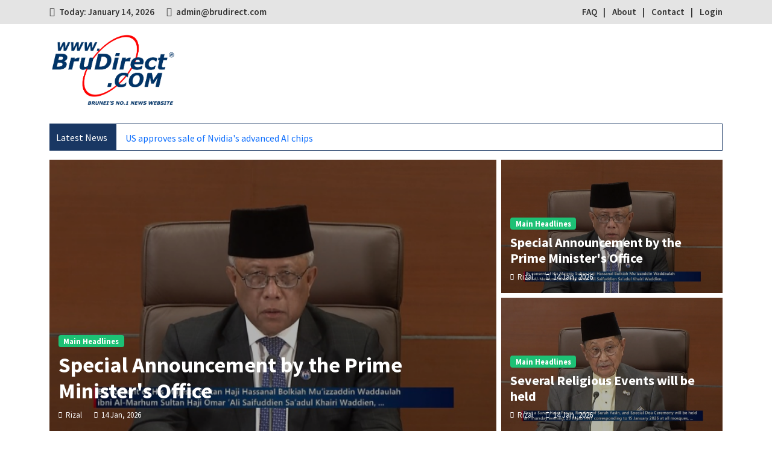

--- FILE ---
content_type: text/html; charset=UTF-8
request_url: https://www.brudirect.com/index.php/2010012514634/Local-News/news.php?id=160544
body_size: 11289
content:
<!DOCTYPE html>
<html lang="en">
    <head>
        <!-- Global site tag (gtag.js) - Google Analytics -->
<script async src="https://www.googletagmanager.com/gtag/js?id=G-VKDY0RM59B"></script>
<script>
  window.dataLayer = window.dataLayer || [];
  function gtag(){dataLayer.push(arguments);}
  gtag('js', new Date());

  gtag('config', 'G-VKDY0RM59B');
</script>
<script async src="https://pagead2.googlesyndication.com/pagead/js/adsbygoogle.js?client=ca-pub-3544059416375875"
     crossorigin="anonymous"></script>
        <meta charset="utf-8">
        <meta name="viewport" content="width=device-width, initial-scale=1, shrink-to-fit=no">
        
        <meta name="description" content="">
        <title>Brunei's No.1 News Website</title>        
        
        <link rel="icon" type="image/png" href="https://brudirect.com/uploads/favicon.ico">

        <!-- All CSS -->
        <link rel="stylesheet" href="https://brudirect.com/dist-front/css/bootstrap.min.css">
        <link rel="stylesheet" href="https://brudirect.com/dist-front/css/jquery-ui.css">
        <link rel="stylesheet" href="https://brudirect.com/dist-front/css/animate.min.css">
        <link rel="stylesheet" href="https://brudirect.com/dist-front/css/magnific-popup.css">
        <link rel="stylesheet" href="https://brudirect.com/dist-front/css/owl.carousel.min.css">
        <link rel="stylesheet" href="https://brudirect.com/dist-front/css/select2.min.css">
        <link rel="stylesheet" href="https://brudirect.com/dist-front/css/select2-bootstrap.min.css">
        <link rel="stylesheet" href="https://brudirect.com/dist-front/css/iziToast.min.css">
        <!-- <link rel="stylesheet" href="https://brudirect.com/dist-front/css/sweetalert2.min.css"> -->
        <link rel="stylesheet" href="https://brudirect.com/dist-front/css/spacing.css">
        <link rel="stylesheet" href="https://brudirect.com/dist-front/css/font_awesome_5_free.min.css">
        <link rel="stylesheet" href="https://brudirect.com/dist-front/css/style.css">
        
        <!-- All Javascripts -->
        <script src="https://brudirect.com/dist-front/js/jquery-3.6.0.min.js"></script>
        <script src="https://brudirect.com/dist-front/js/bootstrap.min.js"></script>
        <script src="https://brudirect.com/dist-front/js/jquery-ui.js"></script>
        <script src="https://brudirect.com/dist-front/js/jquery.magnific-popup.min.js"></script>
        <script src="https://brudirect.com/dist-front/js/owl.carousel.min.js"></script>
        <script src="https://brudirect.com/dist-front/js/wow.min.js"></script>
        <script src="https://brudirect.com/dist-front/js/select2.full.js"></script>
        <script src="https://brudirect.com/dist-front/js/iziToast.min.js"></script>
        <!-- <script src="https://brudirect.com/dist-front/js/sweetalert2.min.js"></script> -->
        <script src="https://brudirect.com/dist-front/js/jquery.waypoints.min.js"></script>
        <script src="https://brudirect.com/dist-front/js/acmeticker.js"></script>
        <script src="https://brudirect.com/dist-admin/tinymce/tinymce.min.js"></script>

        <!-- Google Fonts: Source Sans Pro -->
        <link href="https://fonts.googleapis.com/css2?family=Source+Sans+Pro:wght@400;500;600;700&display=swap" rel="stylesheet">

        <!-- <script type="text/javascript" src="//s7.addthis.com/js/300/addthis_widget.js#pubid=ra-6212352ed76fda0a"></script>         -->
        
        <!-- Google Analytics -->
        <script async src="https://www.googletagmanager.com/gtag/js?id=UA-84213520-6"></script>
        <script>
            window.dataLayer = window.dataLayer || [];
            function gtag(){dataLayer.push(arguments);}
            gtag('js', new Date());
            gtag('config', 'UA-84213520-6');
        </script>

    </head>
    <body>
        <div class="top">
            <div class="container">
                <div class="row">
                    <div class="col-md-6">
                        <ul>
                            <li class="today-text">Today: January 14, 2026</li>

                                                        <li class="email-text">
                                admin@brudirect.com                            </li>
                                                    </ul>
                    </div>
                    <div class="col-md-6">
                        <ul class="right">
                            <li class="menu"><a href="https://brudirect.com/faq.php">FAQ</a></li>
                            <li class="menu"><a href="https://brudirect.com/about.php">About</a></li>
                            <li class="menu"><a href="https://brudirect.com/contact.php">Contact</a></li>
                                                            <li class="menu"><a href="https://brudirect.com/login.php">Login</a></li>
                                                    </ul>
                    </div>
                </div>
            </div>
        </div>

        <div class="heading-area">
            <div class="container">
                <div class="row">
                    <div class="col-md-4 d-flex align-items-center">
                        <div class="logo">
                            <a href="https://brudirect.com/">
                                <img src="https://brudirect.com/uploads/logo_brudirectcom.png" alt="">
                            </a>
                        </div>
                    </div>
                    <div class="col-md-8">
                                            </div>
                </div>
            </div>
        </div>
  
        
<div class="news-ticker-item">  
    <div class="container">  
        <div class="row">  
            <div class="col-md-12">  
                <div class="acme-news-ticker">  
                    <div class="acme-news-ticker-label">Latest News</div>  
                    <div class="acme-news-ticker-box">  
                        <ul class="my-news-ticker">  
                              
                                <li><a href="https://brudirect.com/post/us-nvidia">US approves sale of Nvidia&#039;s advanced AI chips to China</a></li>  
                                  
                                <li><a href="https://brudirect.com/post/tour-2026">BTS announces return with new world tour in 2026 and 2027</a></li>  
                                  
                                <li><a href="https://brudirect.com/post/colvin-pioneer">Claudette Colvin, US civil rights pioneer, dies at 86</a></li>  
                                  
                        </ul>  
                    </div>  
                </div>  
            </div>  
        </div>  
    </div>  
</div>  

<div class="home-main">  
    <div class="container">  
        <div class="row g-2">  
            <div class="col-lg-8 col-md-12 left">  
                  
                    <div class="inner">  
                        <div class="photo">  
                            <div class="bg"></div>  
                            <img src="https://brudirect.com/uploads/post_featured_photo_1768345762.png" alt="">  
                            <div class="text">  
                                <div class="text-inner">  
                                    <div class="category">  
                                        <span class="badge bg-success badge-sm">Main Headlines</span>  
                                    </div>  
                                    <h2><a href="https://brudirect.com/post/Special-Announcement-by-the-Prime-Minister&#039;s-Office">Special Announcement by the Prime Minister&#039;s Office</a></h2>  
                                    <div class="date-user">  
                                        <div class="user">  
                                            <a href="https://brudirect.com/author.php?id=2">Rizal</a>  
                                        </div>  
                                        <div class="date">  
                                            <a href="https://brudirect.com/daywise.php?date=2026-01-14">14 Jan, 2026</a>  
                                        </div>  
                                    </div>  
                                </div>  
                            </div>  
                        </div>  
                    </div>  
                      
            </div>  

            <div class="col-lg-4 col-md-12">  
                  
                        <div class="inner inner-right">  
                            <div class="photo">  
                                <div class="bg"></div>  
                                <img src="https://brudirect.com/uploads/post_featured_photo_1768345762.png" alt="">  
                                <div class="text">  
                                    <div class="text-inner">  
                                        <div class="category">  
                                            <span class="badge bg-success badge-sm">Main Headlines</span>  
                                        </div>  
                                        <h2><a href="https://brudirect.com/post/Special-Announcement-by-the-Prime-Minister&#039;s-Office">Special Announcement by the Prime Minister&#039;s Office</a></h2>  
                                        <div class="date-user">  
                                            <div class="user">  
                                                <a href="https://brudirect.com/author.php?id=2">Rizal</a>  
                                            </div>  
                                            <div class="date">  
                                                <a href="https://brudirect.com/daywise.php?date=2026-01-14">14 Jan, 2026</a>  
                                            </div>  
                                        </div>  
                                    </div>  
                                </div>  
                            </div>  
                        </div>  
                          
                        <div class="inner inner-right">  
                            <div class="photo">  
                                <div class="bg"></div>  
                                <img src="https://brudirect.com/uploads/post_featured_photo_1768346336.png" alt="">  
                                <div class="text">  
                                    <div class="text-inner">  
                                        <div class="category">  
                                            <span class="badge bg-success badge-sm">Main Headlines</span>  
                                        </div>  
                                        <h2><a href="https://brudirect.com/post/Several-Religious-Events-will-be-held">Several Religious Events will be held</a></h2>  
                                        <div class="date-user">  
                                            <div class="user">  
                                                <a href="https://brudirect.com/author.php?id=2">Rizal</a>  
                                            </div>  
                                            <div class="date">  
                                                <a href="https://brudirect.com/daywise.php?date=2026-01-14">14 Jan, 2026</a>  
                                            </div>  
                                        </div>  
                                    </div>  
                                </div>  
                            </div>  
                        </div>  
                          
            </div>  
        </div>  
    </div>  
</div>

  

<div class="search-section">  
    <div class="container">  
        <div class="inner">  
            <form action="https://brudirect.com/pre_result.php" method="get">  
                <div class="row">  
                    <div class="col-md-3">  
                        <div class="form-group">  
                            <input type="text" name="title" class="form-control" placeholder="Title">  
                        </div>  
                    </div>  
                    <div class="col-md-3">  
                        <div class="form-group">  
                            <select id="category_id" name="category_id" class="form-select">  
                                <option value="">Select Category</option>  
                                  
                                    <option value="1">National Headline</option>  
                                      
                                    <option value="15">Press Releases</option>  
                                      
                                    <option value="2">Borneo</option>  
                                      
                                    <option value="3">Southeast Asia</option>  
                                      
                                    <option value="4">World Headline</option>  
                                      
                                    <option value="5">World Sports</option>  
                                      
                                    <option value="6">Business</option>  
                                      
                                    <option value="7">Science &amp; Technology</option>  
                                      
                                    <option value="8">Entertainment</option>  
                                      
                                    <option value="9">Health &amp; Lifestyles</option>  
                                      
                                    <option value="10">Xinhua News Agency</option>  
                                      
                                    <option value="11">Features</option>  
                                      
                            </select>  
                        </div>  
                    </div>  
                    <div class="col-md-3">  
                        <div class="form-group">  
                            <select id="subcategory_id" name="subcategory_id" class="form-select">  
                                <option value="">Select SubCategory</option>  
                            </select>  
                        </div>  
                    </div>  
                    <div class="col-md-3">  
                        <button type="submit" class="btn btn-primary">Search</button>  
                    </div>  
                </div>  
            </form>  
        </div>  
    </div>  
</div>  

<div class="home-content">  
    <div class="container">  
        <div class="row">  
            <div class="col-lg-8 col-md-6 left-col">  
                <div class="left">  
  
        <!-- News Of Category -->  
        <div class="news-total-item">  
            <div class="row">  
                <div class="col-lg-6 col-md-12">  
                    <h2>National Headline</h2> <!-- Use htmlspecialchars to prevent XSS -->  
                </div>  
                <div class="col-lg-6 col-md-12 see-all">  
                    <a href="https://brudirect.com/result.php?title=&category=national-headline&subcategory=" class="btn btn-primary btn-sm">See All News</a>  
                </div>  
                <div class="col-md-12">  
                    <div class="bar"></div>  
                </div>  
            </div>  
            <div class="row">  
                <div class="col-lg-6 col-md-12">  
                    <div class="left-side">  
                          
    <div class="photo">  
        <img src="https://brudirect.com/uploads/post_featured_photo_1768348902.png" alt="">  
    </div>  
    <div class="category">  
        <span class="badge bg-success">National</span>  
    </div>  
    <h3><a href="https://brudirect.com/post/13%2F01%2F2026-Water-Tank-Cleaning-Works">Water Tank Cleaning Works</a></h3>  
    <div class="date-user">  
        <div class="user">  
            <a href="https://brudirect.com/author.php?id=2">Rizal</a>  
        </div>  
        <div class="date">  
            <a href="https://brudirect.com/daywise.php?date=2026-01-14">14 Jan, 2026</a>  
        </div>  
    </div>  
    <p style="font-family: Arial, sans-serif; font-size: 16px; line-height: 1.5; color: #333;">  
        Cleaning works will take place at the A2 Water Tank in Jalan Parak, Panaga National Housing Scheme, on the 14th of January. Cleaning works will begin ...  
    </p>  
      
                    </div>  
                </div>  
                <div class="col-lg-6 col-md-12">  
                    <div class="right-side">  
                          
                                <div class="right-side-item">  
                                    <div class="left">
                                        <img src="https://brudirect.com/uploads/post_featured_photo_1768348757.png" alt="">
                                    </div>
                                    <div class="right">
                                        <div class="category">
                                            <span class="badge bg-success">School</span>
                                        </div>
                                        <h2><a href="https://brudirect.com/post/Politeknik-Brunei%27s-Orientation-Week">Politeknik Brunei&#039;s Orientation Week</a></h2>
                                        <div class="date-user">
                                            <div class="user">
                                                <a href="https://brudirect.com/author.php?id=2">Rizal</a>
                                            </div>
                                            <div class="date">
                                                <a href="https://brudirect.com/daywise.php?date=2026-01-14">14 Jan, 2026</a>
                                            </div>
                                        </div>
                                    </div>
                                </div>
                                  
                                <div class="right-side-item">  
                                    <div class="left">
                                        <img src="https://brudirect.com/uploads/post_featured_photo_1768348555.png" alt="">
                                    </div>
                                    <div class="right">
                                        <div class="category">
                                            <span class="badge bg-success">National</span>
                                        </div>
                                        <h2><a href="https://brudirect.com/post/Wargamas-Economic-Inspiration-Programme">Wargamas Economic Inspiration Programme</a></h2>
                                        <div class="date-user">
                                            <div class="user">
                                                <a href="https://brudirect.com/author.php?id=2">Rizal</a>
                                            </div>
                                            <div class="date">
                                                <a href="https://brudirect.com/daywise.php?date=2026-01-14">14 Jan, 2026</a>
                                            </div>
                                        </div>
                                    </div>
                                </div>
                                  
                                <div class="right-side-item">  
                                    <div class="left">
                                        <img src="https://brudirect.com/uploads/post_featured_photo_1768348380.png" alt="">
                                    </div>
                                    <div class="right">
                                        <div class="category">
                                            <span class="badge bg-success">National</span>
                                        </div>
                                        <h2><a href="https://brudirect.com/post/Command-and-Staff-Course-Opening-Ceremony">Command and Staff Course Opening Ceremony</a></h2>
                                        <div class="date-user">
                                            <div class="user">
                                                <a href="https://brudirect.com/author.php?id=2">Rizal</a>
                                            </div>
                                            <div class="date">
                                                <a href="https://brudirect.com/daywise.php?date=2026-01-14">14 Jan, 2026</a>
                                            </div>
                                        </div>
                                    </div>
                                </div>
                                  
                                <div class="right-side-item">  
                                    <div class="left">
                                        <img src="https://brudirect.com/uploads/post_featured_photo_1768348126.png" alt="">
                                    </div>
                                    <div class="right">
                                        <div class="category">
                                            <span class="badge bg-success">School</span>
                                        </div>
                                        <h2><a href="https://brudirect.com/post/Working-Visit-by-Deputy-Minister-of-Religious-Affairs">Working Visit by Deputy Minister of Religious Affairs</a></h2>
                                        <div class="date-user">
                                            <div class="user">
                                                <a href="https://brudirect.com/author.php?id=2">Rizal</a>
                                            </div>
                                            <div class="date">
                                                <a href="https://brudirect.com/daywise.php?date=2026-01-14">14 Jan, 2026</a>
                                            </div>
                                        </div>
                                    </div>
                                </div>
                                                    </div>
                </div>
            </div>
        </div>
        <!-- // News Of Category -->
          
        <!-- News Of Category -->  
        <div class="news-total-item">  
            <div class="row">  
                <div class="col-lg-6 col-md-12">  
                    <h2>Press Releases</h2> <!-- Use htmlspecialchars to prevent XSS -->  
                </div>  
                <div class="col-lg-6 col-md-12 see-all">  
                    <a href="https://brudirect.com/result.php?title=&category=Press-Releases&subcategory=" class="btn btn-primary btn-sm">See All News</a>  
                </div>  
                <div class="col-md-12">  
                    <div class="bar"></div>  
                </div>  
            </div>  
            <div class="row">  
                <div class="col-lg-6 col-md-12">  
                    <div class="left-side">  
                          
    <div class="photo">  
        <img src="https://brudirect.com/uploads/post_featured_photo_1766559708.jpg" alt="">  
    </div>  
    <div class="category">  
        <span class="badge bg-success">Foreign Press Releases</span>  
    </div>  
    <h3><a href="https://brudirect.com/post/grassroots-gov">China Everything Releases Video ‘Inside Yiwu&#039;s Grassroots Governance’</a></h3>  
    <div class="date-user">  
        <div class="user">  
            <a href="https://brudirect.com/author.php?id=10">May</a>  
        </div>  
        <div class="date">  
            <a href="https://brudirect.com/daywise.php?date=2025-12-24">24 Dec, 2025</a>  
        </div>  
    </div>  
    <p style="font-family: Arial, sans-serif; font-size: 16px; line-height: 1.5; color: #333;">  
        &nbsp;

&nbsp;
A new episode of Decoding China's Grassroots Governance takes viewers inside how Yiwu, one of China's busiest trading hubs, manages ...  
    </p>  
      
                    </div>  
                </div>  
                <div class="col-lg-6 col-md-12">  
                    <div class="right-side">  
                          
                                <div class="right-side-item">  
                                    <div class="left">
                                        <img src="https://brudirect.com/uploads/post_featured_photo_1764995729.1" alt="">
                                    </div>
                                    <div class="right">
                                        <div class="category">
                                            <span class="badge bg-success">Foreign Press Releases</span>
                                        </div>
                                        <h2><a href="https://brudirect.com/post/Yantai-lowcarbon">Yantai Offers Global Bay Areas a Paradigm of Low-Carbon Transformation</a></h2>
                                        <div class="date-user">
                                            <div class="user">
                                                <a href="https://brudirect.com/author.php?id=10">May</a>
                                            </div>
                                            <div class="date">
                                                <a href="https://brudirect.com/daywise.php?date=2025-12-06">06 Dec, 2025</a>
                                            </div>
                                        </div>
                                    </div>
                                </div>
                                  
                                <div class="right-side-item">  
                                    <div class="left">
                                        <img src="https://brudirect.com/uploads/post_featured_photo_1764644901.1" alt="">
                                    </div>
                                    <div class="right">
                                        <div class="category">
                                            <span class="badge bg-success">Foreign Press Releases</span>
                                        </div>
                                        <h2><a href="https://brudirect.com/post/Beijing-Sciencecity">2025 Energy Transition Conference Kicked Off in Beijing’s Future Science City</a></h2>
                                        <div class="date-user">
                                            <div class="user">
                                                <a href="https://brudirect.com/author.php?id=10">May</a>
                                            </div>
                                            <div class="date">
                                                <a href="https://brudirect.com/daywise.php?date=2025-11-29">29 Nov, 2025</a>
                                            </div>
                                        </div>
                                    </div>
                                </div>
                                  
                                <div class="right-side-item">  
                                    <div class="left">
                                        <img src="https://brudirect.com/uploads/post_featured_photo_1764414177.2" alt="">
                                    </div>
                                    <div class="right">
                                        <div class="category">
                                            <span class="badge bg-success">Foreign Press Releases</span>
                                        </div>
                                        <h2><a href="https://brudirect.com/post/Zhongshan-Games">Zhongshan Athletes Achieved Historic Triumph at 15th National Games</a></h2>
                                        <div class="date-user">
                                            <div class="user">
                                                <a href="https://brudirect.com/author.php?id=10">May</a>
                                            </div>
                                            <div class="date">
                                                <a href="https://brudirect.com/daywise.php?date=2025-11-29">29 Nov, 2025</a>
                                            </div>
                                        </div>
                                    </div>
                                </div>
                                  
                                <div class="right-side-item">  
                                    <div class="left">
                                        <img src="https://brudirect.com/uploads/post_featured_photo_1763774666.jpg" alt="">
                                    </div>
                                    <div class="right">
                                        <div class="category">
                                            <span class="badge bg-success">Foreign Press Releases</span>
                                        </div>
                                        <h2><a href="https://brudirect.com/post/The-18th-Europe%E2%80%93China-Business-Technology-Cooperation-Fair-opens-in-Chengdu">The 18th Europe–China Business &amp; Technology Cooperation Fair opens in Chengdu</a></h2>
                                        <div class="date-user">
                                            <div class="user">
                                                <a href="https://brudirect.com/author.php?id=2">Rizal</a>
                                            </div>
                                            <div class="date">
                                                <a href="https://brudirect.com/daywise.php?date=2025-11-22">22 Nov, 2025</a>
                                            </div>
                                        </div>
                                    </div>
                                </div>
                                                    </div>
                </div>
            </div>
        </div>
        <!-- // News Of Category -->
          
        <!-- News Of Category -->  
        <div class="news-total-item">  
            <div class="row">  
                <div class="col-lg-6 col-md-12">  
                    <h2>World Headline</h2> <!-- Use htmlspecialchars to prevent XSS -->  
                </div>  
                <div class="col-lg-6 col-md-12 see-all">  
                    <a href="https://brudirect.com/result.php?title=&category=world-headline&subcategory=" class="btn btn-primary btn-sm">See All News</a>  
                </div>  
                <div class="col-md-12">  
                    <div class="bar"></div>  
                </div>  
            </div>  
            <div class="row">  
                <div class="col-lg-6 col-md-12">  
                    <div class="left-side">  
                          
    <div class="photo">  
        <img src="https://brudirect.com/uploads/post_featured_photo_1768374599.jpg" alt="">  
    </div>  
    <div class="category">  
        <span class="badge bg-success">America</span>  
    </div>  
    <h3><a href="https://brudirect.com/post/trump-stop">Only Trump can stop Putin, Polish president tells BBC</a></h3>  
    <div class="date-user">  
        <div class="user">  
            <a href="https://brudirect.com/author.php?id=10">May</a>  
        </div>  
        <div class="date">  
            <a href="https://brudirect.com/daywise.php?date=2026-01-14">14 Jan, 2026</a>  
        </div>  
    </div>  
    <p style="font-family: Arial, sans-serif; font-size: 16px; line-height: 1.5; color: #333;">  
        Donald Trump is the only world leader capable of stopping Vladimir Putin from threatening Europe, according to Poland's President Karol Nawrocki.
In ...  
    </p>  
      
                    </div>  
                </div>  
                <div class="col-lg-6 col-md-12">  
                    <div class="right-side">  
                          
                                <div class="right-side-item">  
                                    <div class="left">
                                        <img src="https://brudirect.com/uploads/post_featured_photo_1768273866.jpg" alt="">
                                    </div>
                                    <div class="right">
                                        <div class="category">
                                            <span class="badge bg-success">America</span>
                                        </div>
                                        <h2><a href="https://brudirect.com/post/minnesota-block">Minnesota sues Trump administration to block surge of ICE agents</a></h2>
                                        <div class="date-user">
                                            <div class="user">
                                                <a href="https://brudirect.com/author.php?id=10">May</a>
                                            </div>
                                            <div class="date">
                                                <a href="https://brudirect.com/daywise.php?date=2026-01-13">13 Jan, 2026</a>
                                            </div>
                                        </div>
                                    </div>
                                </div>
                                  
                                <div class="right-side-item">  
                                    <div class="left">
                                        <img src="https://brudirect.com/uploads/post_featured_photo_1768273615.jpg" alt="">
                                    </div>
                                    <div class="right">
                                        <div class="category">
                                            <span class="badge bg-success">America</span>
                                        </div>
                                        <h2><a href="https://brudirect.com/post/trump-25">Trump announces 25% tariff on countries doing business with Iran</a></h2>
                                        <div class="date-user">
                                            <div class="user">
                                                <a href="https://brudirect.com/author.php?id=10">May</a>
                                            </div>
                                            <div class="date">
                                                <a href="https://brudirect.com/daywise.php?date=2026-01-13">13 Jan, 2026</a>
                                            </div>
                                        </div>
                                    </div>
                                </div>
                                  
                                <div class="right-side-item">  
                                    <div class="left">
                                        <img src="https://brudirect.com/uploads/post_featured_photo_1768018958.jpg" alt="">
                                    </div>
                                    <div class="right">
                                        <div class="category">
                                            <span class="badge bg-success">Asia</span>
                                        </div>
                                        <h2><a href="https://brudirect.com/post/iran-trying">Iran leader says protesters are vandals trying to please Trump</a></h2>
                                        <div class="date-user">
                                            <div class="user">
                                                <a href="https://brudirect.com/author.php?id=10">May</a>
                                            </div>
                                            <div class="date">
                                                <a href="https://brudirect.com/daywise.php?date=2026-01-10">10 Jan, 2026</a>
                                            </div>
                                        </div>
                                    </div>
                                </div>
                                  
                                <div class="right-side-item">  
                                    <div class="left">
                                        <img src="https://brudirect.com/uploads/post_featured_photo_1768018744.jpg" alt="">
                                    </div>
                                    <div class="right">
                                        <div class="category">
                                            <span class="badge bg-success">America</span>
                                        </div>
                                        <h2><a href="https://brudirect.com/post/anger-fules">Anger over Minneapolis shooting probe fuels protests</a></h2>
                                        <div class="date-user">
                                            <div class="user">
                                                <a href="https://brudirect.com/author.php?id=10">May</a>
                                            </div>
                                            <div class="date">
                                                <a href="https://brudirect.com/daywise.php?date=2026-01-10">10 Jan, 2026</a>
                                            </div>
                                        </div>
                                    </div>
                                </div>
                                                    </div>
                </div>
            </div>
        </div>
        <!-- // News Of Category -->
          
        <!-- News Of Category -->  
        <div class="news-total-item">  
            <div class="row">  
                <div class="col-lg-6 col-md-12">  
                    <h2>World Sports</h2> <!-- Use htmlspecialchars to prevent XSS -->  
                </div>  
                <div class="col-lg-6 col-md-12 see-all">  
                    <a href="https://brudirect.com/result.php?title=&category=world-sports&subcategory=" class="btn btn-primary btn-sm">See All News</a>  
                </div>  
                <div class="col-md-12">  
                    <div class="bar"></div>  
                </div>  
            </div>  
            <div class="row">  
                <div class="col-lg-6 col-md-12">  
                    <div class="left-side">  
                          
    <div class="photo">  
        <img src="https://brudirect.com/uploads/post_featured_photo_1768180327.jpg" alt="">  
    </div>  
    <div class="category">  
        <span class="badge bg-success">World Sports</span>  
    </div>  
    <h3><a href="https://brudirect.com/post/PASC-growth">PASC celebrates 10 years of growth and excellence</a></h3>  
    <div class="date-user">  
        <div class="user">  
            <a href="https://brudirect.com/author.php?id=10">May</a>  
        </div>  
        <div class="date">  
            <a href="https://brudirect.com/daywise.php?date=2026-01-12">12 Jan, 2026</a>  
        </div>  
    </div>  
    <p style="font-family: Arial, sans-serif; font-size: 16px; line-height: 1.5; color: #333;">  
        KUCHING (Jan 12): Power Aquatics Swimming Club (PASC) celebrated a significant milestone as it marked its 10th anniversary.
In his address at the 10t...  
    </p>  
      
                    </div>  
                </div>  
                <div class="col-lg-6 col-md-12">  
                    <div class="right-side">  
                          
                                <div class="right-side-item">  
                                    <div class="left">
                                        <img src="https://brudirect.com/uploads/post_featured_photo_1768180210.jpg" alt="">
                                    </div>
                                    <div class="right">
                                        <div class="category">
                                            <span class="badge bg-success">World Sports</span>
                                        </div>
                                        <h2><a href="https://brudirect.com/post/sabah-squash">Sabah squash body to build on 2025 results for new season</a></h2>
                                        <div class="date-user">
                                            <div class="user">
                                                <a href="https://brudirect.com/author.php?id=10">May</a>
                                            </div>
                                            <div class="date">
                                                <a href="https://brudirect.com/daywise.php?date=2026-01-12">12 Jan, 2026</a>
                                            </div>
                                        </div>
                                    </div>
                                </div>
                                  
                                <div class="right-side-item">  
                                    <div class="left">
                                        <img src="https://brudirect.com/uploads/post_featured_photo_1768102738.jpg" alt="">
                                    </div>
                                    <div class="right">
                                        <div class="category">
                                            <span class="badge bg-success">World Sports</span>
                                        </div>
                                        <h2><a href="https://brudirect.com/post/sabah-likas10th">Sabah held to 1-1 draw by KL City in Likas</a></h2>
                                        <div class="date-user">
                                            <div class="user">
                                                <a href="https://brudirect.com/author.php?id=10">May</a>
                                            </div>
                                            <div class="date">
                                                <a href="https://brudirect.com/daywise.php?date=2026-01-11">11 Jan, 2026</a>
                                            </div>
                                        </div>
                                    </div>
                                </div>
                                  
                                <div class="right-side-item">  
                                    <div class="left">
                                        <img src="https://brudirect.com/uploads/post_featured_photo_1766046938.png" alt="">
                                    </div>
                                    <div class="right">
                                        <div class="category">
                                            <span class="badge bg-success">World Sports</span>
                                        </div>
                                        <h2><a href="https://brudirect.com/post/Miki-muay">Miki’ Ghazali helps power M’sia to three golds in Muay Thai</a></h2>
                                        <div class="date-user">
                                            <div class="user">
                                                <a href="https://brudirect.com/author.php?id=10">May</a>
                                            </div>
                                            <div class="date">
                                                <a href="https://brudirect.com/daywise.php?date=2025-12-18">18 Dec, 2025</a>
                                            </div>
                                        </div>
                                    </div>
                                </div>
                                  
                                <div class="right-side-item">  
                                    <div class="left">
                                        <img src="https://brudirect.com/uploads/post_featured_photo_1765779993.jpg" alt="">
                                    </div>
                                    <div class="right">
                                        <div class="category">
                                            <span class="badge bg-success">World Sports</span>
                                        </div>
                                        <h2><a href="https://brudirect.com/post/world-target">Palmer &amp; Foden on target - but Rogers &#039;has to start&#039; at World Cup</a></h2>
                                        <div class="date-user">
                                            <div class="user">
                                                <a href="https://brudirect.com/author.php?id=10">May</a>
                                            </div>
                                            <div class="date">
                                                <a href="https://brudirect.com/daywise.php?date=2025-12-15">15 Dec, 2025</a>
                                            </div>
                                        </div>
                                    </div>
                                </div>
                                                    </div>
                </div>
            </div>
        </div>
        <!-- // News Of Category -->
          
        <!-- News Of Category -->  
        <div class="news-total-item">  
            <div class="row">  
                <div class="col-lg-6 col-md-12">  
                    <h2>Science &amp; Technology</h2> <!-- Use htmlspecialchars to prevent XSS -->  
                </div>  
                <div class="col-lg-6 col-md-12 see-all">  
                    <a href="https://brudirect.com/result.php?title=&category=science-technology&subcategory=" class="btn btn-primary btn-sm">See All News</a>  
                </div>  
                <div class="col-md-12">  
                    <div class="bar"></div>  
                </div>  
            </div>  
            <div class="row">  
                <div class="col-lg-6 col-md-12">  
                    <div class="left-side">  
                          
    <div class="photo">  
        <img src="https://brudirect.com/uploads/post_featured_photo_1768375250.jpg" alt="">  
    </div>  
    <div class="category">  
        <span class="badge bg-success">Internet &amp; Social Media</span>  
    </div>  
    <h3><a href="https://brudirect.com/post/us-nvidia">US approves sale of Nvidia&#039;s advanced AI chips to China</a></h3>  
    <div class="date-user">  
        <div class="user">  
            <a href="https://brudirect.com/author.php?id=10">May</a>  
        </div>  
        <div class="date">  
            <a href="https://brudirect.com/daywise.php?date=2026-01-14">14 Jan, 2026</a>  
        </div>  
    </div>  
    <p style="font-family: Arial, sans-serif; font-size: 16px; line-height: 1.5; color: #333;">  
        
The US government has given chip giant Nvidia the green light to sell its advanced artificial intelligence (AI) processors in China, the Department ...  
    </p>  
      
                    </div>  
                </div>  
                <div class="col-lg-6 col-md-12">  
                    <div class="right-side">  
                          
                                <div class="right-side-item">  
                                    <div class="left">
                                        <img src="https://brudirect.com/uploads/post_featured_photo_1768019504.jpg" alt="">
                                    </div>
                                    <div class="right">
                                        <div class="category">
                                            <span class="badge bg-success">Space &amp; Science</span>
                                        </div>
                                        <h2><a href="https://brudirect.com/post/red-pixel">A red pixel in the snow: How AI solved the mystery of a missing mountaineer</a></h2>
                                        <div class="date-user">
                                            <div class="user">
                                                <a href="https://brudirect.com/author.php?id=10">May</a>
                                            </div>
                                            <div class="date">
                                                <a href="https://brudirect.com/daywise.php?date=2026-01-10">10 Jan, 2026</a>
                                            </div>
                                        </div>
                                    </div>
                                </div>
                                  
                                <div class="right-side-item">  
                                    <div class="left">
                                        <img src="https://brudirect.com/uploads/post_featured_photo_1768019145.jpg" alt="">
                                    </div>
                                    <div class="right">
                                        <div class="category">
                                            <span class="badge bg-success">Internet &amp; Social Media</span>
                                        </div>
                                        <h2><a href="https://brudirect.com/post/musk-censorship">Musk says X outcry is &#039;excuse for censorship&#039;</a></h2>
                                        <div class="date-user">
                                            <div class="user">
                                                <a href="https://brudirect.com/author.php?id=10">May</a>
                                            </div>
                                            <div class="date">
                                                <a href="https://brudirect.com/daywise.php?date=2026-01-10">10 Jan, 2026</a>
                                            </div>
                                        </div>
                                    </div>
                                </div>
                                  
                                <div class="right-side-item">  
                                    <div class="left">
                                        <img src="https://brudirect.com/uploads/post_featured_photo_1767842707.jpg" alt="">
                                    </div>
                                    <div class="right">
                                        <div class="category">
                                            <span class="badge bg-success">Gadget &amp; Devices</span>
                                        </div>
                                        <h2><a href="https://brudirect.com/post/inside-zero">Inside the sub-zero lair of the world&#039;s most powerful computer</a></h2>
                                        <div class="date-user">
                                            <div class="user">
                                                <a href="https://brudirect.com/author.php?id=10">May</a>
                                            </div>
                                            <div class="date">
                                                <a href="https://brudirect.com/daywise.php?date=2026-01-08">08 Jan, 2026</a>
                                            </div>
                                        </div>
                                    </div>
                                </div>
                                  
                                <div class="right-side-item">  
                                    <div class="left">
                                        <img src="https://brudirect.com/uploads/post_featured_photo_1767255118.jpg" alt="">
                                    </div>
                                    <div class="right">
                                        <div class="category">
                                            <span class="badge bg-success">Internet &amp; Social Media</span>
                                        </div>
                                        <h2><a href="https://brudirect.com/post/gta-2026">GTA 6 and everything else: What to watch in video games in 2026</a></h2>
                                        <div class="date-user">
                                            <div class="user">
                                                <a href="https://brudirect.com/author.php?id=10">May</a>
                                            </div>
                                            <div class="date">
                                                <a href="https://brudirect.com/daywise.php?date=2026-01-01">01 Jan, 2026</a>
                                            </div>
                                        </div>
                                    </div>
                                </div>
                                                    </div>
                </div>
            </div>
        </div>
        <!-- // News Of Category -->
          
        <!-- News Of Category -->  
        <div class="news-total-item">  
            <div class="row">  
                <div class="col-lg-6 col-md-12">  
                    <h2>Entertainment</h2> <!-- Use htmlspecialchars to prevent XSS -->  
                </div>  
                <div class="col-lg-6 col-md-12 see-all">  
                    <a href="https://brudirect.com/result.php?title=&category=entertainment&subcategory=" class="btn btn-primary btn-sm">See All News</a>  
                </div>  
                <div class="col-md-12">  
                    <div class="bar"></div>  
                </div>  
            </div>  
            <div class="row">  
                <div class="col-lg-6 col-md-12">  
                    <div class="left-side">  
                          
    <div class="photo">  
        <img src="https://brudirect.com/uploads/post_featured_photo_1768374772.jpg" alt="">  
    </div>  
    <div class="category">  
        <span class="badge bg-success">Celebrities</span>  
    </div>  
    <h3><a href="https://brudirect.com/post/colvin-pioneer">Claudette Colvin, US civil rights pioneer, dies at 86</a></h3>  
    <div class="date-user">  
        <div class="user">  
            <a href="https://brudirect.com/author.php?id=10">May</a>  
        </div>  
        <div class="date">  
            <a href="https://brudirect.com/daywise.php?date=2026-01-14">14 Jan, 2026</a>  
        </div>  
    </div>  
    <p style="font-family: Arial, sans-serif; font-size: 16px; line-height: 1.5; color: #333;">  
        
Claudette Colvin, who helped end racial segregation in the US by refusing to give up her bus seat to a white person, has died. She was 86 years old....  
    </p>  
      
                    </div>  
                </div>  
                <div class="col-lg-6 col-md-12">  
                    <div class="right-side">  
                          
                                <div class="right-side-item">  
                                    <div class="left">
                                        <img src="https://brudirect.com/uploads/post_featured_photo_1766221437.jpg" alt="">
                                    </div>
                                    <div class="right">
                                        <div class="category">
                                            <span class="badge bg-success">Celebrities</span>
                                        </div>
                                        <h2><a href="https://brudirect.com/post/teams-alter">Timothée Chalamet teams up with EsDeeKid to quash alter-ego rumours</a></h2>
                                        <div class="date-user">
                                            <div class="user">
                                                <a href="https://brudirect.com/author.php?id=10">May</a>
                                            </div>
                                            <div class="date">
                                                <a href="https://brudirect.com/daywise.php?date=2025-12-20">20 Dec, 2025</a>
                                            </div>
                                        </div>
                                    </div>
                                </div>
                                  
                                <div class="right-side-item">  
                                    <div class="left">
                                        <img src="https://brudirect.com/uploads/post_featured_photo_1765953498.jpg" alt="">
                                    </div>
                                    <div class="right">
                                        <div class="category">
                                            <span class="badge bg-success">Celebrities</span>
                                        </div>
                                        <h2><a href="https://brudirect.com/post/rob-deaths">Rob and Michele Reiner&#039;s son Nick charged with murder in parents&#039; deaths</a></h2>
                                        <div class="date-user">
                                            <div class="user">
                                                <a href="https://brudirect.com/author.php?id=10">May</a>
                                            </div>
                                            <div class="date">
                                                <a href="https://brudirect.com/daywise.php?date=2025-12-17">17 Dec, 2025</a>
                                            </div>
                                        </div>
                                    </div>
                                </div>
                                  
                                <div class="right-side-item">  
                                    <div class="left">
                                        <img src="https://brudirect.com/uploads/post_featured_photo_1765866689.jpg" alt="">
                                    </div>
                                    <div class="right">
                                        <div class="category">
                                            <span class="badge bg-success">Celebrities</span>
                                        </div>
                                        <h2><a href="https://brudirect.com/post/cliff-cancer">Sir Cliff Richard reveals prostate cancer treatment</a></h2>
                                        <div class="date-user">
                                            <div class="user">
                                                <a href="https://brudirect.com/author.php?id=10">May</a>
                                            </div>
                                            <div class="date">
                                                <a href="https://brudirect.com/daywise.php?date=2025-12-16">16 Dec, 2025</a>
                                            </div>
                                        </div>
                                    </div>
                                </div>
                                  
                                <div class="right-side-item">  
                                    <div class="left">
                                        <img src="https://brudirect.com/uploads/post_featured_photo_1765779049.jpg" alt="">
                                    </div>
                                    <div class="right">
                                        <div class="category">
                                            <span class="badge bg-success">Celebrities</span>
                                        </div>
                                        <h2><a href="https://brudirect.com/post/wwe-legend">The making of a WWE legend: John Cena faces his final fight</a></h2>
                                        <div class="date-user">
                                            <div class="user">
                                                <a href="https://brudirect.com/author.php?id=10">May</a>
                                            </div>
                                            <div class="date">
                                                <a href="https://brudirect.com/daywise.php?date=2025-12-15">15 Dec, 2025</a>
                                            </div>
                                        </div>
                                    </div>
                                </div>
                                                    </div>
                </div>
            </div>
        </div>
        <!-- // News Of Category -->
          
        <!-- News Of Category -->  
        <div class="news-total-item">  
            <div class="row">  
                <div class="col-lg-6 col-md-12">  
                    <h2>Xinhua News Agency</h2> <!-- Use htmlspecialchars to prevent XSS -->  
                </div>  
                <div class="col-lg-6 col-md-12 see-all">  
                    <a href="https://brudirect.com/result.php?title=&category=xinhua-news-agency&subcategory=" class="btn btn-primary btn-sm">See All News</a>  
                </div>  
                <div class="col-md-12">  
                    <div class="bar"></div>  
                </div>  
            </div>  
            <div class="row">  
                <div class="col-lg-6 col-md-12">  
                    <div class="left-side">  
                          
    <div class="photo">  
        <img src="https://brudirect.com/uploads/post_featured_photo_1768374431.jpg" alt="">  
    </div>  
    <div class="category">  
        <span class="badge bg-success">Xinhua News Agency</span>  
    </div>  
    <h3><a href="https://brudirect.com/post/homegrown-market">China’s homegrown gear makers rev up for bigger shares of winter sports market</a></h3>  
    <div class="date-user">  
        <div class="user">  
            <a href="https://brudirect.com/author.php?id=10">May</a>  
        </div>  
        <div class="date">  
            <a href="https://brudirect.com/daywise.php?date=2026-01-14">14 Jan, 2026</a>  
        </div>  
    </div>  
    <p style="font-family: Arial, sans-serif; font-size: 16px; line-height: 1.5; color: #333;">  
        HARBIN (Jan 14): As China vigorously develops the ice and snow economy to boost consumption, homegrown gear makers are aiming for rapid growth in the ...  
    </p>  
      
                    </div>  
                </div>  
                <div class="col-lg-6 col-md-12">  
                    <div class="right-side">  
                          
                                <div class="right-side-item">  
                                    <div class="left">
                                        <img src="https://brudirect.com/uploads/post_featured_photo_1768273262.jpg" alt="">
                                    </div>
                                    <div class="right">
                                        <div class="category">
                                            <span class="badge bg-success">Xinhua News Agency</span>
                                        </div>
                                        <h2><a href="https://brudirect.com/post/china-global">China’s manufacturing continues to fuel global industry growth, promote sustainability</a></h2>
                                        <div class="date-user">
                                            <div class="user">
                                                <a href="https://brudirect.com/author.php?id=10">May</a>
                                            </div>
                                            <div class="date">
                                                <a href="https://brudirect.com/daywise.php?date=2026-01-13">13 Jan, 2026</a>
                                            </div>
                                        </div>
                                    </div>
                                </div>
                                  
                                <div class="right-side-item">  
                                    <div class="left">
                                        <img src="https://brudirect.com/uploads/post_featured_photo_1768180409.jpg" alt="">
                                    </div>
                                    <div class="right">
                                        <div class="category">
                                            <span class="badge bg-success">Xinhua News Agency</span>
                                        </div>
                                        <h2><a href="https://brudirect.com/post/chinese-great">Chinese couple turns 100,000 photos of Great Wall into a museum</a></h2>
                                        <div class="date-user">
                                            <div class="user">
                                                <a href="https://brudirect.com/author.php?id=10">May</a>
                                            </div>
                                            <div class="date">
                                                <a href="https://brudirect.com/daywise.php?date=2026-01-12">12 Jan, 2026</a>
                                            </div>
                                        </div>
                                    </div>
                                </div>
                                  
                                <div class="right-side-item">  
                                    <div class="left">
                                        <img src="https://brudirect.com/uploads/post_featured_photo_1768102596.jpg" alt="">
                                    </div>
                                    <div class="right">
                                        <div class="category">
                                            <span class="badge bg-success">Xinhua News Agency</span>
                                        </div>
                                        <h2><a href="https://brudirect.com/post/global-cool">Global tourists discover ‘Cool China’ at world’s largest ice-and-snow park</a></h2>
                                        <div class="date-user">
                                            <div class="user">
                                                <a href="https://brudirect.com/author.php?id=10">May</a>
                                            </div>
                                            <div class="date">
                                                <a href="https://brudirect.com/daywise.php?date=2026-01-11">11 Jan, 2026</a>
                                            </div>
                                        </div>
                                    </div>
                                </div>
                                  
                                <div class="right-side-item">  
                                    <div class="left">
                                        <img src="https://brudirect.com/uploads/post_featured_photo_1767927561.jpg" alt="">
                                    </div>
                                    <div class="right">
                                        <div class="category">
                                            <span class="badge bg-success">Xinhua News Agency</span>
                                        </div>
                                        <h2><a href="https://brudirect.com/post/chinese-waste">Chinese green innovation project produces hydrogen from waste gas</a></h2>
                                        <div class="date-user">
                                            <div class="user">
                                                <a href="https://brudirect.com/author.php?id=10">May</a>
                                            </div>
                                            <div class="date">
                                                <a href="https://brudirect.com/daywise.php?date=2026-01-09">09 Jan, 2026</a>
                                            </div>
                                        </div>
                                    </div>
                                </div>
                                                    </div>
                </div>
            </div>
        </div>
        <!-- // News Of Category -->
          
        <!-- News Of Category -->  
        <div class="news-total-item">  
            <div class="row">  
                <div class="col-lg-6 col-md-12">  
                    <h2>Features</h2> <!-- Use htmlspecialchars to prevent XSS -->  
                </div>  
                <div class="col-lg-6 col-md-12 see-all">  
                    <a href="https://brudirect.com/result.php?title=&category=features&subcategory=" class="btn btn-primary btn-sm">See All News</a>  
                </div>  
                <div class="col-md-12">  
                    <div class="bar"></div>  
                </div>  
            </div>  
            <div class="row">  
                <div class="col-lg-6 col-md-12">  
                    <div class="left-side">  
                          
    <div class="photo">  
        <img src="https://brudirect.com/uploads/post_featured_photo_1768375083.jpg" alt="">  
    </div>  
    <div class="category">  
        <span class="badge bg-success">Hot Topics</span>  
    </div>  
    <h3><a href="https://brudirect.com/post/tour-2026">BTS announces return with new world tour in 2026 and 2027</a></h3>  
    <div class="date-user">  
        <div class="user">  
            <a href="https://brudirect.com/author.php?id=10">May</a>  
        </div>  
        <div class="date">  
            <a href="https://brudirect.com/daywise.php?date=2026-01-14">14 Jan, 2026</a>  
        </div>  
    </div>  
    <p style="font-family: Arial, sans-serif; font-size: 16px; line-height: 1.5; color: #333;">  
        The BTS comeback is upon us: the K-pop septet has announced a 2026-2027 world tour, kicking off in&nbsp;South Korea&nbsp;in April and running through ...  
    </p>  
      
                    </div>  
                </div>  
                <div class="col-lg-6 col-md-12">  
                    <div class="right-side">  
                          
                                <div class="right-side-item">  
                                    <div class="left">
                                        <img src="https://brudirect.com/uploads/post_featured_photo_1768273414.jpg" alt="">
                                    </div>
                                    <div class="right">
                                        <div class="category">
                                            <span class="badge bg-success">Entrepreneur</span>
                                        </div>
                                        <h2><a href="https://brudirect.com/post/beverage-sw">Beverage industry brews holiday consumption boom in SW China</a></h2>
                                        <div class="date-user">
                                            <div class="user">
                                                <a href="https://brudirect.com/author.php?id=10">May</a>
                                            </div>
                                            <div class="date">
                                                <a href="https://brudirect.com/daywise.php?date=2026-01-13">13 Jan, 2026</a>
                                            </div>
                                        </div>
                                    </div>
                                </div>
                                  
                                <div class="right-side-item">  
                                    <div class="left">
                                        <img src="https://brudirect.com/uploads/post_featured_photo_1768102314.jpg" alt="">
                                    </div>
                                    <div class="right">
                                        <div class="category">
                                            <span class="badge bg-success">Community and Special Interest</span>
                                        </div>
                                        <h2><a href="https://brudirect.com/post/through-heritage">Through the lens of history: The storyteller who keeps Sibu’s heritage alive</a></h2>
                                        <div class="date-user">
                                            <div class="user">
                                                <a href="https://brudirect.com/author.php?id=10">May</a>
                                            </div>
                                            <div class="date">
                                                <a href="https://brudirect.com/daywise.php?date=2026-01-11">11 Jan, 2026</a>
                                            </div>
                                        </div>
                                    </div>
                                </div>
                                  
                                <div class="right-side-item">  
                                    <div class="left">
                                        <img src="https://brudirect.com/uploads/post_featured_photo_1768019295.jpg" alt="">
                                    </div>
                                    <div class="right">
                                        <div class="category">
                                            <span class="badge bg-success">Breaking News</span>
                                        </div>
                                        <h2><a href="https://brudirect.com/post/trump-exxon">Trump seeks $100bn for Venezuela oil, but Exxon boss says country &#039;uninvestable&#039;</a></h2>
                                        <div class="date-user">
                                            <div class="user">
                                                <a href="https://brudirect.com/author.php?id=10">May</a>
                                            </div>
                                            <div class="date">
                                                <a href="https://brudirect.com/daywise.php?date=2026-01-10">10 Jan, 2026</a>
                                            </div>
                                        </div>
                                    </div>
                                </div>
                                  
                                <div class="right-side-item">  
                                    <div class="left">
                                        <img src="https://brudirect.com/uploads/post_featured_photo_1767986319.png" alt="">
                                    </div>
                                    <div class="right">
                                        <div class="category">
                                            <span class="badge bg-success">Friday&#039;s Sermons</span>
                                        </div>
                                        <h2><a href="https://brudirect.com/post/%27Value-Time-Well-and-Wisely%27">&#039;Value Time Well and Wisely&#039;</a></h2>
                                        <div class="date-user">
                                            <div class="user">
                                                <a href="https://brudirect.com/author.php?id=2">Rizal</a>
                                            </div>
                                            <div class="date">
                                                <a href="https://brudirect.com/daywise.php?date=2026-01-10">10 Jan, 2026</a>
                                            </div>
                                        </div>
                                    </div>
                                </div>
                                                    </div>
                </div>
            </div>
        </div>
        <!-- // News Of Category -->
                        </div>
            </div>
            <div class="col-lg-4 col-md-6 sidebar-col">
                <div class="sidebar">
                    <div class="widget">
    <div class="ad-sidebar">
        <img src="https://brudirect.com/uploads/advertisement_sidebar_top_1755955759.jpg" alt="">
    </div>
</div>

<div class="widget">
    <div class="prayer-heading">
        <h2>
        Brunei Prayer Times        
        </h2>
    </div>
    <div class="prayer-times">
                <div style="color:#888;">Prayer times unavailable.</div>
            </div>
</div>

<div class="widget">
    <div class="tag-heading">
        <h2>
            Venues
        </h2>
    </div>
    <div class="tag">
                    <div class="tag-item">
                <a href="https://brudirect.com/tag.php?name=ADDIS-ABABA"><span class="badge bg-primary">ADDIS-ABABA</span></a>
            </div>
                        <div class="tag-item">
                <a href="https://brudirect.com/tag.php?name=AFGHANISTAN"><span class="badge bg-primary">AFGHANISTAN</span></a>
            </div>
                        <div class="tag-item">
                <a href="https://brudirect.com/tag.php?name=AFRICA"><span class="badge bg-primary">AFRICA</span></a>
            </div>
                        <div class="tag-item">
                <a href="https://brudirect.com/tag.php?name=ALASKA"><span class="badge bg-primary">ALASKA</span></a>
            </div>
                        <div class="tag-item">
                <a href="https://brudirect.com/tag.php?name=AMERICA"><span class="badge bg-primary">AMERICA</span></a>
            </div>
                        <div class="tag-item">
                <a href="https://brudirect.com/tag.php?name=AMMAN"><span class="badge bg-primary">AMMAN</span></a>
            </div>
                        <div class="tag-item">
                <a href="https://brudirect.com/tag.php?name=ARAB"><span class="badge bg-primary">ARAB</span></a>
            </div>
                        <div class="tag-item">
                <a href="https://brudirect.com/tag.php?name=ASIA"><span class="badge bg-primary">ASIA</span></a>
            </div>
                        <div class="tag-item">
                <a href="https://brudirect.com/tag.php?name=AUSTRALIA"><span class="badge bg-primary">AUSTRALIA</span></a>
            </div>
                        <div class="tag-item">
                <a href="https://brudirect.com/tag.php?name=BANGKOK"><span class="badge bg-primary">BANGKOK</span></a>
            </div>
                        <div class="tag-item">
                <a href="https://brudirect.com/tag.php?name=BB"><span class="badge bg-primary">BB</span></a>
            </div>
                        <div class="tag-item">
                <a href="https://brudirect.com/tag.php?name=BBS"><span class="badge bg-primary">BBS</span></a>
            </div>
                        <div class="tag-item">
                <a href="https://brudirect.com/tag.php?name=BEIJING"><span class="badge bg-primary">BEIJING</span></a>
            </div>
                        <div class="tag-item">
                <a href="https://brudirect.com/tag.php?name=BEIJNG"><span class="badge bg-primary">BEIJNG</span></a>
            </div>
                        <div class="tag-item">
                <a href="https://brudirect.com/tag.php?name=BERLIN"><span class="badge bg-primary">BERLIN</span></a>
            </div>
                        <div class="tag-item">
                <a href="https://brudirect.com/tag.php?name=BRUSSELS"><span class="badge bg-primary">BRUSSELS</span></a>
            </div>
                        <div class="tag-item">
                <a href="https://brudirect.com/tag.php?name=BSB"><span class="badge bg-primary">BSB</span></a>
            </div>
                        <div class="tag-item">
                <a href="https://brudirect.com/tag.php?name=BSb"><span class="badge bg-primary">BSb</span></a>
            </div>
                        <div class="tag-item">
                <a href="https://brudirect.com/tag.php?name=BUDAPEST"><span class="badge bg-primary">BUDAPEST</span></a>
            </div>
                        <div class="tag-item">
                <a href="https://brudirect.com/tag.php?name=BUSAN"><span class="badge bg-primary">BUSAN</span></a>
            </div>
                        <div class="tag-item">
                <a href="https://brudirect.com/tag.php?name=Bangladesh"><span class="badge bg-primary">Bangladesh</span></a>
            </div>
                        <div class="tag-item">
                <a href="https://brudirect.com/tag.php?name=CAIRO"><span class="badge bg-primary">CAIRO</span></a>
            </div>
                        <div class="tag-item">
                <a href="https://brudirect.com/tag.php?name=CAMBODIA"><span class="badge bg-primary">CAMBODIA</span></a>
            </div>
                        <div class="tag-item">
                <a href="https://brudirect.com/tag.php?name=CANADA"><span class="badge bg-primary">CANADA</span></a>
            </div>
                        <div class="tag-item">
                <a href="https://brudirect.com/tag.php?name=CHANGCHUN"><span class="badge bg-primary">CHANGCHUN</span></a>
            </div>
                        <div class="tag-item">
                <a href="https://brudirect.com/tag.php?name=CHANGSHA"><span class="badge bg-primary">CHANGSHA</span></a>
            </div>
                        <div class="tag-item">
                <a href="https://brudirect.com/tag.php?name=CHENGDU"><span class="badge bg-primary">CHENGDU</span></a>
            </div>
                        <div class="tag-item">
                <a href="https://brudirect.com/tag.php?name=CHILE"><span class="badge bg-primary">CHILE</span></a>
            </div>
                        <div class="tag-item">
                <a href="https://brudirect.com/tag.php?name=CHINA"><span class="badge bg-primary">CHINA</span></a>
            </div>
                        <div class="tag-item">
                <a href="https://brudirect.com/tag.php?name=CHONGQING"><span class="badge bg-primary">CHONGQING</span></a>
            </div>
                        <div class="tag-item">
                <a href="https://brudirect.com/tag.php?name=China"><span class="badge bg-primary">China</span></a>
            </div>
                        <div class="tag-item">
                <a href="https://brudirect.com/tag.php?name=DANZHOU"><span class="badge bg-primary">DANZHOU</span></a>
            </div>
                        <div class="tag-item">
                <a href="https://brudirect.com/tag.php?name=DILI"><span class="badge bg-primary">DILI</span></a>
            </div>
                        <div class="tag-item">
                <a href="https://brudirect.com/tag.php?name=DOHA"><span class="badge bg-primary">DOHA</span></a>
            </div>
                        <div class="tag-item">
                <a href="https://brudirect.com/tag.php?name=DONGYING"><span class="badge bg-primary">DONGYING</span></a>
            </div>
                        <div class="tag-item">
                <a href="https://brudirect.com/tag.php?name=EGYPT"><span class="badge bg-primary">EGYPT</span></a>
            </div>
                        <div class="tag-item">
                <a href="https://brudirect.com/tag.php?name=EUROPE"><span class="badge bg-primary">EUROPE</span></a>
            </div>
                        <div class="tag-item">
                <a href="https://brudirect.com/tag.php?name=FRANCE"><span class="badge bg-primary">FRANCE</span></a>
            </div>
                        <div class="tag-item">
                <a href="https://brudirect.com/tag.php?name=French"><span class="badge bg-primary">French</span></a>
            </div>
                        <div class="tag-item">
                <a href="https://brudirect.com/tag.php?name=GAZA"><span class="badge bg-primary">GAZA</span></a>
            </div>
                        <div class="tag-item">
                <a href="https://brudirect.com/tag.php?name=GENEVA"><span class="badge bg-primary">GENEVA</span></a>
            </div>
                        <div class="tag-item">
                <a href="https://brudirect.com/tag.php?name=GUANGDONG"><span class="badge bg-primary">GUANGDONG</span></a>
            </div>
                        <div class="tag-item">
                <a href="https://brudirect.com/tag.php?name=GUANGZHOU"><span class="badge bg-primary">GUANGZHOU</span></a>
            </div>
                        <div class="tag-item">
                <a href="https://brudirect.com/tag.php?name=GUIYANG"><span class="badge bg-primary">GUIYANG</span></a>
            </div>
                        <div class="tag-item">
                <a href="https://brudirect.com/tag.php?name=GYEONGJU"><span class="badge bg-primary">GYEONGJU</span></a>
            </div>
                        <div class="tag-item">
                <a href="https://brudirect.com/tag.php?name=Guangzhou"><span class="badge bg-primary">Guangzhou</span></a>
            </div>
                        <div class="tag-item">
                <a href="https://brudirect.com/tag.php?name=Gurugram"><span class="badge bg-primary">Gurugram</span></a>
            </div>
                        <div class="tag-item">
                <a href="https://brudirect.com/tag.php?name=HAMAS"><span class="badge bg-primary">HAMAS</span></a>
            </div>
                        <div class="tag-item">
                <a href="https://brudirect.com/tag.php?name=HANGZHOU"><span class="badge bg-primary">HANGZHOU</span></a>
            </div>
                        <div class="tag-item">
                <a href="https://brudirect.com/tag.php?name=HANGZHUO"><span class="badge bg-primary">HANGZHUO</span></a>
            </div>
                        <div class="tag-item">
                <a href="https://brudirect.com/tag.php?name=HARBIN"><span class="badge bg-primary">HARBIN</span></a>
            </div>
                        <div class="tag-item">
                <a href="https://brudirect.com/tag.php?name=HEFEI"><span class="badge bg-primary">HEFEI</span></a>
            </div>
                        <div class="tag-item">
                <a href="https://brudirect.com/tag.php?name=HOHHOT"><span class="badge bg-primary">HOHHOT</span></a>
            </div>
                        <div class="tag-item">
                <a href="https://brudirect.com/tag.php?name=HONG-KONG"><span class="badge bg-primary">HONG-KONG</span></a>
            </div>
                        <div class="tag-item">
                <a href="https://brudirect.com/tag.php?name=HUAILAI"><span class="badge bg-primary">HUAILAI</span></a>
            </div>
                        <div class="tag-item">
                <a href="https://brudirect.com/tag.php?name=HUNGARY"><span class="badge bg-primary">HUNGARY</span></a>
            </div>
                        <div class="tag-item">
                <a href="https://brudirect.com/tag.php?name=INDIA"><span class="badge bg-primary">INDIA</span></a>
            </div>
                        <div class="tag-item">
                <a href="https://brudirect.com/tag.php?name=INDONESIA"><span class="badge bg-primary">INDONESIA</span></a>
            </div>
                        <div class="tag-item">
                <a href="https://brudirect.com/tag.php?name=ISRAEL"><span class="badge bg-primary">ISRAEL</span></a>
            </div>
                        <div class="tag-item">
                <a href="https://brudirect.com/tag.php?name=ISRAELI"><span class="badge bg-primary">ISRAELI</span></a>
            </div>
                        <div class="tag-item">
                <a href="https://brudirect.com/tag.php?name=JAPAN"><span class="badge bg-primary">JAPAN</span></a>
            </div>
                        <div class="tag-item">
                <a href="https://brudirect.com/tag.php?name=JERUSALEM"><span class="badge bg-primary">JERUSALEM</span></a>
            </div>
                        <div class="tag-item">
                <a href="https://brudirect.com/tag.php?name=JINAN"><span class="badge bg-primary">JINAN</span></a>
            </div>
                        <div class="tag-item">
                <a href="https://brudirect.com/tag.php?name=JIUQUAN"><span class="badge bg-primary">JIUQUAN</span></a>
            </div>
                        <div class="tag-item">
                <a href="https://brudirect.com/tag.php?name=JORDAN"><span class="badge bg-primary">JORDAN</span></a>
            </div>
                        <div class="tag-item">
                <a href="https://brudirect.com/tag.php?name=Jerusalem"><span class="badge bg-primary">Jerusalem</span></a>
            </div>
                        <div class="tag-item">
                <a href="https://brudirect.com/tag.php?name=KENYA"><span class="badge bg-primary">KENYA</span></a>
            </div>
                        <div class="tag-item">
                <a href="https://brudirect.com/tag.php?name=KOREA"><span class="badge bg-primary">KOREA</span></a>
            </div>
                        <div class="tag-item">
                <a href="https://brudirect.com/tag.php?name=KUNMING"><span class="badge bg-primary">KUNMING</span></a>
            </div>
                        <div class="tag-item">
                <a href="https://brudirect.com/tag.php?name=LANZHOU"><span class="badge bg-primary">LANZHOU</span></a>
            </div>
                        <div class="tag-item">
                <a href="https://brudirect.com/tag.php?name=LHASA"><span class="badge bg-primary">LHASA</span></a>
            </div>
                        <div class="tag-item">
                <a href="https://brudirect.com/tag.php?name=LIANGSHAN"><span class="badge bg-primary">LIANGSHAN</span></a>
            </div>
                        <div class="tag-item">
                <a href="https://brudirect.com/tag.php?name=LONDON"><span class="badge bg-primary">LONDON</span></a>
            </div>
                        <div class="tag-item">
                <a href="https://brudirect.com/tag.php?name=LUSAKA"><span class="badge bg-primary">LUSAKA</span></a>
            </div>
                        <div class="tag-item">
                <a href="https://brudirect.com/tag.php?name=MALAYSIA"><span class="badge bg-primary">MALAYSIA</span></a>
            </div>
                        <div class="tag-item">
                <a href="https://brudirect.com/tag.php?name=MIANYANG"><span class="badge bg-primary">MIANYANG</span></a>
            </div>
                        <div class="tag-item">
                <a href="https://brudirect.com/tag.php?name=MIDDLE-EAST"><span class="badge bg-primary">MIDDLE-EAST</span></a>
            </div>
                        <div class="tag-item">
                <a href="https://brudirect.com/tag.php?name=MOROCCO"><span class="badge bg-primary">MOROCCO</span></a>
            </div>
                        <div class="tag-item">
                <a href="https://brudirect.com/tag.php?name=MUMBAI"><span class="badge bg-primary">MUMBAI</span></a>
            </div>
                        <div class="tag-item">
                <a href="https://brudirect.com/tag.php?name=MYANMAR"><span class="badge bg-primary">MYANMAR</span></a>
            </div>
                        <div class="tag-item">
                <a href="https://brudirect.com/tag.php?name=NANCHANG"><span class="badge bg-primary">NANCHANG</span></a>
            </div>
                        <div class="tag-item">
                <a href="https://brudirect.com/tag.php?name=NANJING"><span class="badge bg-primary">NANJING</span></a>
            </div>
                        <div class="tag-item">
                <a href="https://brudirect.com/tag.php?name=NANNING"><span class="badge bg-primary">NANNING</span></a>
            </div>
                        <div class="tag-item">
                <a href="https://brudirect.com/tag.php?name=NEPAL"><span class="badge bg-primary">NEPAL</span></a>
            </div>
                        <div class="tag-item">
                <a href="https://brudirect.com/tag.php?name=NIGER"><span class="badge bg-primary">NIGER</span></a>
            </div>
                        <div class="tag-item">
                <a href="https://brudirect.com/tag.php?name=Ningbo"><span class="badge bg-primary">Ningbo</span></a>
            </div>
                        <div class="tag-item">
                <a href="https://brudirect.com/tag.php?name=PAKISTAN"><span class="badge bg-primary">PAKISTAN</span></a>
            </div>
                        <div class="tag-item">
                <a href="https://brudirect.com/tag.php?name=PHILIPPINES"><span class="badge bg-primary">PHILIPPINES</span></a>
            </div>
                        <div class="tag-item">
                <a href="https://brudirect.com/tag.php?name=QATAR"><span class="badge bg-primary">QATAR</span></a>
            </div>
                        <div class="tag-item">
                <a href="https://brudirect.com/tag.php?name=QINGHAI"><span class="badge bg-primary">QINGHAI</span></a>
            </div>
                        <div class="tag-item">
                <a href="https://brudirect.com/tag.php?name=Qingdao"><span class="badge bg-primary">Qingdao</span></a>
            </div>
                        <div class="tag-item">
                <a href="https://brudirect.com/tag.php?name=RIZHAO"><span class="badge bg-primary">RIZHAO</span></a>
            </div>
                        <div class="tag-item">
                <a href="https://brudirect.com/tag.php?name=SAUDI-ARABIA"><span class="badge bg-primary">SAUDI-ARABIA</span></a>
            </div>
                        <div class="tag-item">
                <a href="https://brudirect.com/tag.php?name=SEOUL"><span class="badge bg-primary">SEOUL</span></a>
            </div>
                        <div class="tag-item">
                <a href="https://brudirect.com/tag.php?name=SHANGHAI"><span class="badge bg-primary">SHANGHAI</span></a>
            </div>
                        <div class="tag-item">
                <a href="https://brudirect.com/tag.php?name=SHENYANG"><span class="badge bg-primary">SHENYANG</span></a>
            </div>
                        <div class="tag-item">
                <a href="https://brudirect.com/tag.php?name=SHENZHEN"><span class="badge bg-primary">SHENZHEN</span></a>
            </div>
                        <div class="tag-item">
                <a href="https://brudirect.com/tag.php?name=SHIJIAZHUANG"><span class="badge bg-primary">SHIJIAZHUANG</span></a>
            </div>
                        <div class="tag-item">
                <a href="https://brudirect.com/tag.php?name=SINGAPORE"><span class="badge bg-primary">SINGAPORE</span></a>
            </div>
                        <div class="tag-item">
                <a href="https://brudirect.com/tag.php?name=SOUTH-KOREA"><span class="badge bg-primary">SOUTH-KOREA</span></a>
            </div>
                        <div class="tag-item">
                <a href="https://brudirect.com/tag.php?name=SPORTS"><span class="badge bg-primary">SPORTS</span></a>
            </div>
                        <div class="tag-item">
                <a href="https://brudirect.com/tag.php?name=SUVA"><span class="badge bg-primary">SUVA</span></a>
            </div>
                        <div class="tag-item">
                <a href="https://brudirect.com/tag.php?name=Singapore"><span class="badge bg-primary">Singapore</span></a>
            </div>
                        <div class="tag-item">
                <a href="https://brudirect.com/tag.php?name=Switzerland"><span class="badge bg-primary">Switzerland</span></a>
            </div>
                        <div class="tag-item">
                <a href="https://brudirect.com/tag.php?name=TAIYUAN"><span class="badge bg-primary">TAIYUAN</span></a>
            </div>
                        <div class="tag-item">
                <a href="https://brudirect.com/tag.php?name=TASHKENT"><span class="badge bg-primary">TASHKENT</span></a>
            </div>
                        <div class="tag-item">
                <a href="https://brudirect.com/tag.php?name=THAILAND"><span class="badge bg-primary">THAILAND</span></a>
            </div>
                        <div class="tag-item">
                <a href="https://brudirect.com/tag.php?name=TIANJIN"><span class="badge bg-primary">TIANJIN</span></a>
            </div>
                        <div class="tag-item">
                <a href="https://brudirect.com/tag.php?name=Thailand"><span class="badge bg-primary">Thailand</span></a>
            </div>
                        <div class="tag-item">
                <a href="https://brudirect.com/tag.php?name=URUMQI"><span class="badge bg-primary">URUMQI</span></a>
            </div>
                        <div class="tag-item">
                <a href="https://brudirect.com/tag.php?name=USA"><span class="badge bg-primary">USA</span></a>
            </div>
                        <div class="tag-item">
                <a href="https://brudirect.com/tag.php?name=Ukraine"><span class="badge bg-primary">Ukraine</span></a>
            </div>
                        <div class="tag-item">
                <a href="https://brudirect.com/tag.php?name=VIETNAM"><span class="badge bg-primary">VIETNAM</span></a>
            </div>
                        <div class="tag-item">
                <a href="https://brudirect.com/tag.php?name=WENCHANG"><span class="badge bg-primary">WENCHANG</span></a>
            </div>
                        <div class="tag-item">
                <a href="https://brudirect.com/tag.php?name=WUHAN"><span class="badge bg-primary">WUHAN</span></a>
            </div>
                        <div class="tag-item">
                <a href="https://brudirect.com/tag.php?name=XINING"><span class="badge bg-primary">XINING</span></a>
            </div>
                        <div class="tag-item">
                <a href="https://brudirect.com/tag.php?name=XINJIANG"><span class="badge bg-primary">XINJIANG</span></a>
            </div>
                        <div class="tag-item">
                <a href="https://brudirect.com/tag.php?name=XINJING"><span class="badge bg-primary">XINJING</span></a>
            </div>
                        <div class="tag-item">
                <a href="https://brudirect.com/tag.php?name=YINCHUAN"><span class="badge bg-primary">YINCHUAN</span></a>
            </div>
                        <div class="tag-item">
                <a href="https://brudirect.com/tag.php?name=Yemen"><span class="badge bg-primary">Yemen</span></a>
            </div>
                        <div class="tag-item">
                <a href="https://brudirect.com/tag.php?name=ZHENGZHOU"><span class="badge bg-primary">ZHENGZHOU</span></a>
            </div>
                        <div class="tag-item">
                <a href="https://brudirect.com/tag.php?name=bsb"><span class="badge bg-primary">bsb</span></a>
            </div>
                        <div class="tag-item">
                <a href="https://brudirect.com/tag.php?name=europe"><span class="badge bg-primary">europe</span></a>
            </div>
                </div>
</div>

<div class="widget">
    <div class="archive-heading">
        <h2>
            Archive
        </h2>
    </div>
    <div class="archive">
        <form action="https://brudirect.com/archive.php" method="get">
            <select name="month" class="form-select" onchange="this.form.submit()">
                                <option value="">Select Month</option>
                                    <option value="2026-01">January 2026</option>
                                        <option value="2025-12">December 2025</option>
                                        <option value="2025-11">November 2025</option>
                                        <option value="2025-10">October 2025</option>
                                        <option value="2025-09">September 2025</option>
                                        <option value="2025-08">August 2025</option>
                                </select>
        </form>
    </div>
</div>


<div class="widget">
    <div class="live-channel">
        <div class="live-channel-heading">
            <h2>Lagu HK KDYMM Ke-79: Putri Norizah - Puja Usia (1447H / 2025M) - Versi Terkini</h2>
        </div>
        <div class="live-channel-item">
            <iframe width="560" height="315" src="https://www.youtube.com/embed/YZ99SSrtaXA" title="YouTube video player" frameborder="0" allow="accelerometer; autoplay; clipboard-write; encrypted-media; gyroscope; picture-in-picture" allowfullscreen></iframe>
        </div>
    </div>
</div>

<div class="widget">
    <div class="news">
        <ul class="nav nav-pills mb-3" id="pills-tab" role="tablist">
            <li class="nav-item" role="presentation">
                <button class="nav-link active" id="pills-home-tab" data-bs-toggle="pill" data-bs-target="#pills-home" type="button" role="tab" aria-controls="pills-home" aria-selected="true">Recent News</button>
            </li>
            <li class="nav-item" role="presentation">
                <button class="nav-link" id="pills-profile-tab" data-bs-toggle="pill" data-bs-target="#pills-profile" type="button" role="tab" aria-controls="pills-profile" aria-selected="false">Popular News</button>
            </li>
        </ul>
        <div class="tab-content" id="pills-tabContent">
            <div class="tab-pane fade show active" id="pills-home" role="tabpanel" aria-labelledby="pills-home-tab">


                                    <div class="news-item">
                        <div class="left">
                            <img src="https://brudirect.com/uploads/post_featured_photo_1768375250.jpg" alt="">
                        </div>
                        <div class="right">
                            <div class="category">
                                <span class="badge bg-success">Science & Technology</span>
                            </div>
                            <h2><a href="https://brudirect.com/post/us-nvidia">US approves sale of Nvidia's advanced AI chips to China</a></h2>
                            <div class="date-user">
                                <div class="user">
                                    <a href="https://brudirect.com/author.php?id=10">May</a>
                                </div>
                                <div class="date">
                                    <a href="https://brudirect.com/daywise.php?date=2026-01-14">14 Jan, 2026</a>
                                </div>
                            </div>
                        </div>
                    </div>
                                        <div class="news-item">
                        <div class="left">
                            <img src="https://brudirect.com/uploads/post_featured_photo_1768375083.jpg" alt="">
                        </div>
                        <div class="right">
                            <div class="category">
                                <span class="badge bg-success">Features</span>
                            </div>
                            <h2><a href="https://brudirect.com/post/tour-2026">BTS announces return with new world tour in 2026 and 2027</a></h2>
                            <div class="date-user">
                                <div class="user">
                                    <a href="https://brudirect.com/author.php?id=10">May</a>
                                </div>
                                <div class="date">
                                    <a href="https://brudirect.com/daywise.php?date=2026-01-14">14 Jan, 2026</a>
                                </div>
                            </div>
                        </div>
                    </div>
                                        <div class="news-item">
                        <div class="left">
                            <img src="https://brudirect.com/uploads/post_featured_photo_1768374772.jpg" alt="">
                        </div>
                        <div class="right">
                            <div class="category">
                                <span class="badge bg-success">Entertainment</span>
                            </div>
                            <h2><a href="https://brudirect.com/post/colvin-pioneer">Claudette Colvin, US civil rights pioneer, dies at 86</a></h2>
                            <div class="date-user">
                                <div class="user">
                                    <a href="https://brudirect.com/author.php?id=10">May</a>
                                </div>
                                <div class="date">
                                    <a href="https://brudirect.com/daywise.php?date=2026-01-14">14 Jan, 2026</a>
                                </div>
                            </div>
                        </div>
                    </div>
                                        <div class="news-item">
                        <div class="left">
                            <img src="https://brudirect.com/uploads/post_featured_photo_1768374599.jpg" alt="">
                        </div>
                        <div class="right">
                            <div class="category">
                                <span class="badge bg-success">World Headline</span>
                            </div>
                            <h2><a href="https://brudirect.com/post/trump-stop">Only Trump can stop Putin, Polish president tells BBC</a></h2>
                            <div class="date-user">
                                <div class="user">
                                    <a href="https://brudirect.com/author.php?id=10">May</a>
                                </div>
                                <div class="date">
                                    <a href="https://brudirect.com/daywise.php?date=2026-01-14">14 Jan, 2026</a>
                                </div>
                            </div>
                        </div>
                    </div>
                                    
                



            </div>
            <div class="tab-pane fade" id="pills-profile" role="tabpanel" aria-labelledby="pills-profile-tab">
                                    <div class="news-item">
                        <div class="left">
                            <img src="https://brudirect.com/uploads/post_featured_photo_1759086096.png" alt="">
                        </div>
                        <div class="right">
                            <div class="category">
                                <span class="badge bg-success">National Headline</span>
                            </div>
                            <h2><a href="https://brudirect.com/post/Launching-of-'You-Me-and-Community'-Website">Launching of 'You Me and Community' Website</a></h2>
                            <div class="date-user">
                                <div class="user">
                                    <a href="https://brudirect.com/author.php?id=2">Rizal</a>
                                </div>
                                <div class="date">
                                    <a href="https://brudirect.com/daywise.php?date=2025-09-29">29 Sep, 2025</a>
                                </div>
                            </div>
                        </div>
                    </div>
                                        <div class="news-item">
                        <div class="left">
                            <img src="https://brudirect.com/uploads/post_featured_photo_1756672282.png" alt="">
                        </div>
                        <div class="right">
                            <div class="category">
                                <span class="badge bg-success">National Headline</span>
                            </div>
                            <h2><a href="https://brudirect.com/post/Inter-Ministry-Royal-Birthday-Football-Cup-2025">Inter-Ministry Royal Birthday Football Cup 2025</a></h2>
                            <div class="date-user">
                                <div class="user">
                                    <a href="https://brudirect.com/author.php?id=2">Rizal</a>
                                </div>
                                <div class="date">
                                    <a href="https://brudirect.com/daywise.php?date=2025-08-31">31 Aug, 2025</a>
                                </div>
                            </div>
                        </div>
                    </div>
                                        <div class="news-item">
                        <div class="left">
                            <img src="https://brudirect.com/uploads/post_featured_photo_1754767846.jpg" alt="">
                        </div>
                        <div class="right">
                            <div class="category">
                                <span class="badge bg-success">National Headline</span>
                            </div>
                            <h2><a href="https://brudirect.com/post/ASEAN-Club-Championship-Shopee-Cup-2025/2026-Qualifying-Round-Result">ASEAN Club Championship Shopee Cup 2025/2026 Qualifying Round Result</a></h2>
                            <div class="date-user">
                                <div class="user">
                                    <a href="https://brudirect.com/author.php?id=2">Rizal</a>
                                </div>
                                <div class="date">
                                    <a href="https://brudirect.com/daywise.php?date=2025-08-09">09 Aug, 2025</a>
                                </div>
                            </div>
                        </div>
                    </div>
                                        <div class="news-item">
                        <div class="left">
                            <img src="https://brudirect.com/uploads/post_featured_photo_1758820447.png" alt="">
                        </div>
                        <div class="right">
                            <div class="category">
                                <span class="badge bg-success">National Headline</span>
                            </div>
                            <h2><a href="https://brudirect.com/post/Launching-of-Knowledge-Convention-2025">Launching of Knowledge Convention 2025</a></h2>
                            <div class="date-user">
                                <div class="user">
                                    <a href="https://brudirect.com/author.php?id=2">Rizal</a>
                                </div>
                                <div class="date">
                                    <a href="https://brudirect.com/daywise.php?date=2025-09-26">26 Sep, 2025</a>
                                </div>
                            </div>
                        </div>
                    </div>
                                </div>
        </div>
    </div>
</div>





<div class="widget">
    <div class="poll-heading">
        <h2>
            Online Poll
        </h2>
    </div>
    <div class="poll">
        <div class="question">
            Do you think social media has a negative impact on mental health?        </div>
        <div class="answer-option">
            <form action="" method="post">
                <input type="hidden" name="poll_id" value="2">
                <div class="form-check">
                    <input class="form-check-input" type="radio" name="vote" id="poll_id_1" value="Yes">
                    <label class="form-check-label" for="poll_id_1">Yes</label>
                </div>
                <div class="form-check">
                    <input class="form-check-input" type="radio" name="vote" id="poll_id_2" value="No">
                    <label class="form-check-label" for="poll_id_2">No</label>
                </div>
                <div class="form-group">
                    <button type="submit" class="btn btn-primary" name="form_poll">Submit</button>
                    <a href="https://brudirect.com/poll-result.php" class="btn btn-primary old">Old Result</a>
                </div>
            </form>
        </div>
    </div>
</div>                </div>
            </div>
        </div>
    </div>
</div>

<div class="video-content">
    <div class="container">
        <div class="row">
            <div class="col-md-12">
                <div class="video-heading">
                    <h2>Videos</h2>
                </div>
            </div>
        </div>
        <div class="row">
            <div class="col-md-12">
                <div class="video-carousel owl-carousel">
                                                <div class="item">
                                <div class="video-thumb">
                                    <img src="http://img.youtube.com/vi/055aeOz2lWo/0.jpg" alt="">
                                    <div class="bg"></div>
                                    <div class="icon">
                                        <a href="http://www.youtube.com/watch?v=055aeOz2lWo" class="video-button"><i class="fas fa-play"></i></a>
                                    </div>
                                </div>
                                <div class="video-caption">
                                    BRUNEI                                </div>
                                <div class="video-date">
                                    <i class="fas fa-calendar-alt"></i> 06 Aug, 2025                                </div>
                            </div>
                                                        <div class="item">
                                <div class="video-thumb">
                                    <img src="http://img.youtube.com/vi/a8gZ3HfZNZc/0.jpg" alt="">
                                    <div class="bg"></div>
                                    <div class="icon">
                                        <a href="http://www.youtube.com/watch?v=a8gZ3HfZNZc" class="video-button"><i class="fas fa-play"></i></a>
                                    </div>
                                </div>
                                <div class="video-caption">
                                    8 THING TO DO IN BRUNEI                                </div>
                                <div class="video-date">
                                    <i class="fas fa-calendar-alt"></i> 06 Aug, 2025                                </div>
                            </div>
                                                        <div class="item">
                                <div class="video-thumb">
                                    <img src="http://img.youtube.com/vi/hzR-3tKbHBU/0.jpg" alt="">
                                    <div class="bg"></div>
                                    <div class="icon">
                                        <a href="http://www.youtube.com/watch?v=hzR-3tKbHBU" class="video-button"><i class="fas fa-play"></i></a>
                                    </div>
                                </div>
                                <div class="video-caption">
                                    PASAR MALAM GADONG                                </div>
                                <div class="video-date">
                                    <i class="fas fa-calendar-alt"></i> 06 Aug, 2025                                </div>
                            </div>
                                                        <div class="item">
                                <div class="video-thumb">
                                    <img src="http://img.youtube.com/vi/fx59OGT0rmQ/0.jpg" alt="">
                                    <div class="bg"></div>
                                    <div class="icon">
                                        <a href="http://www.youtube.com/watch?v=fx59OGT0rmQ" class="video-button"><i class="fas fa-play"></i></a>
                                    </div>
                                </div>
                                <div class="video-caption">
                                    BRUNEI RAINFOREST                                </div>
                                <div class="video-date">
                                    <i class="fas fa-calendar-alt"></i> 11 Aug, 2025                                </div>
                            </div>
                                                        <div class="item">
                                <div class="video-thumb">
                                    <img src="http://img.youtube.com/vi/534kUntriNc?si/0.jpg" alt="">
                                    <div class="bg"></div>
                                    <div class="icon">
                                        <a href="http://www.youtube.com/watch?v=534kUntriNc?si" class="video-button"><i class="fas fa-play"></i></a>
                                    </div>
                                </div>
                                <div class="video-caption">
                                    FOOD TO TRY                                </div>
                                <div class="video-date">
                                    <i class="fas fa-calendar-alt"></i> 26 Aug, 2025                                </div>
                            </div>
                                            </div>
            </div>
        </div>
    </div>
</div>


<script>
$(document).ready(function(){
    $('#category_id').on('change', function(){
        var categoryId = $(this).val();

        $('#subcategory_id').html('<option value="">Loading...</option>');

        if(categoryId != '') {
            $.ajax({
                url: 'get_subcategories.php',
                method: 'GET',
                data: { category_id: categoryId },
                dataType: 'json',
                success: function(data) {
                    $('#subcategory_id').html('<option value="">Select SubCategory</option>');
                    $.each(data, function(index, value){
                        $('#subcategory_id').append('<option value="'+ value.id +'">'+ value.name +'</option>');
                    });
                }
            });
        } else {
            $('#subcategory_id').html('<option value="">Select SubCategory</option>');
        }
    });
});
</script>

        <div class="footer">
            <div class="container">
                <div class="row">
                    <div class="col-md-3">
                        <div class="item">
                            <h2 class="heading">About Us</h2>
                            <p>At BruDirect, we are committed to delivering reliable news and insights from Brunei Darussalam.</p>
                            <p>Our mission is to inform and engage the community by providing comprehensive coverage on local events, culture, and societal developments.
                            </p>
                        </div>
                    </div>
                    <div class="col-md-3">
                        <div class="item">
                            <h2 class="heading">Useful Links</h2>
                            <ul class="useful-links">
                                <li><a href="https://brudirect.com/">Home</a></li>
                                <li><a href="https://brudirect.com/terms.php">Terms and Conditions</a></li>
                                <li><a href="https://brudirect.com/privacy.php">Privacy Policy</a></li>
                                <li><a href="https://brudirect.com/faq.php">FAQ</a></li>
                                <li><a href="https://brudirect.com/contact.php">Contact</a></li>
                            </ul>
                        </div>
                    </div>
                    
                    
                    <div class="col-md-3">
                        <div class="item">
                            <h2 class="heading">Contact</h2>

                                                        <div class="list-item">
                                <div class="left">
                                    <i class="fas fa-map-marker-alt"></i>
                                </div>
                                <div class="right">
                                    1250-A, Jalan Tanjung Bunut,Jalan Tutong BF2920, Bandar Seri Begawan, Negara Brunei Darussalam                                </div>
                            </div>
                            

                                                        <div class="list-item">
                                <div class="left">
                                    <i class="far fa-envelope"></i>
                                </div>
                                <div class="right">
                                    admin@brudirect.com                                </div>
                            </div>
                            
                                                        <div class="list-item">
                                <div class="left">
                                    <i class="fas fa-phone-alt"></i>
                                </div>
                                <div class="right">
                                    +673 873 2975                                </div>
                            </div>
                            
                            <ul class="social">
                                                                <li><a href="https://www.facebook.com/brudirectcom/#"><i class="fab fa-facebook-f"></i></a></li>
                                
                                                                <li><a href="https://x.com/BrudirectC"><i class="fab fa-twitter"></i></a></li>
                                
                                                                <li><a href="https://bn.linkedin.com/company/brudirect"><i class="fab fa-linkedin-in"></i></a></li>
                                
                                                                <li><a href="https://www.instagram.com/brudirectofficial/?hl=en"><i class="fab fa-instagram"></i></a></li>
                                
                                                                <li><a href="#"><i class="fab fa-pinterest-p"></i></a></li>
                                                            </ul>
                        </div>
                    </div>

                    <div class="col-md-3">
                        <div class="item">
                            <h2 class="heading">Newsletter</h2>
                            <p>
                                In order to get the latest news and other great items, please subscribe us here: 
                            </p>
                            <form action="https://brudirect.com/ajax-newsletter.php" method="post" class="form_newsletter">
                                <div class="form-group">
                                    <input type="text" name="email" class="form-control" placeholder="Email Address">
                                </div>
                                <div class="form-group">
                                    <button type="submit" class="btn btn-primary">Subscribe Now</button>
                                </div>
                            </form>
                        </div>
                    </div>

                </div>
            </div>
        </div>

        <div class="copyright">
            © Copyright 1999 - 2026, Brunei's No. 1 News Website. All Rights Reserved.
        </div>
     
        <div class="scroll-top">
            <i class="fas fa-angle-up"></i>
        </div>
        
        <script src="https://brudirect.com/dist-front/js/custom.js"></script>

        
        
        <script>
        (function($){
            "use strict";
            $(document).ready(function(){
                $(".form_newsletter").on('submit', function(e){
                    e.preventDefault();
                    let formData = new FormData(this);
                    let form = this;
                    $.ajax({
                        url: this.action,
                        type: 'POST',
                        data: formData,
                        success: function(data) {
                            data = JSON.parse(data);
                            if(data.error_message) {
                                // Use iziToast
                                iziToast.error({
                                    message: data.error_message,
                                    position: 'topRight'
                                });
                            } else {
                                form.reset();
                                //alert(data.success_message);
                                // Use iziToast
                                iziToast.success({
                                    message: data.success_message,
                                    position: 'topRight'
                                });
                            }
                        },
                        cache:false,
                        contentType:false,
                        processData:false
                    });
                });
            });
        })(jQuery);
        </script>

        
                <div style="text-align:center; margin: 20px 0; font-size: 15px; color: #555;">
                    <span>Total visitors: <strong>3,720,794</strong></span> |
                    <span>Today's visitors: <strong>20,408</strong></span>
                    <br><small style="color: #999;">Updated: 20:31:03</small>
                </div>
   </body>
</html>

--- FILE ---
content_type: text/html; charset=utf-8
request_url: https://www.google.com/recaptcha/api2/aframe
body_size: 259
content:
<!DOCTYPE HTML><html><head><meta http-equiv="content-type" content="text/html; charset=UTF-8"></head><body><script nonce="p798oZ27X4O3TP3vbHgfXA">/** Anti-fraud and anti-abuse applications only. See google.com/recaptcha */ try{var clients={'sodar':'https://pagead2.googlesyndication.com/pagead/sodar?'};window.addEventListener("message",function(a){try{if(a.source===window.parent){var b=JSON.parse(a.data);var c=clients[b['id']];if(c){var d=document.createElement('img');d.src=c+b['params']+'&rc='+(localStorage.getItem("rc::a")?sessionStorage.getItem("rc::b"):"");window.document.body.appendChild(d);sessionStorage.setItem("rc::e",parseInt(sessionStorage.getItem("rc::e")||0)+1);localStorage.setItem("rc::h",'1768377905765');}}}catch(b){}});window.parent.postMessage("_grecaptcha_ready", "*");}catch(b){}</script></body></html>

--- FILE ---
content_type: text/css
request_url: https://brudirect.com/dist-front/css/style.css
body_size: 3954
content:
body {
	font-size: 16px;
	font-weight: 500;
	font-family: 'Source Sans Pro', sans-serif;
	line-height: 1.7;
	color: #232323;
}
body,
.widget .news-heading h2 {
	font-family: 'Source Sans Pro', sans-serif;
	font-weight: 500;
}
h1, h2, h3, h4, h5, h6 {
	font-family: 'Source Sans Pro', sans-serif;
	font-weight: 700;
	color: #1a1a1a;
}
.bg-website {
	background: #193763!important;
	border: 0;
}
a {
	-webkit-transition: all 0.4s ease!important;
	transition: all 0.4s ease!important;
	text-decoration: none;
}
a:hover {
	text-decoration: none;
}

/* Top */
.top {
	min-height: 40px;
	background: #e4e4e4;
	color: #333;
	font-size: 15px;
}
.top ul {
	margin-bottom: 0;
	padding-left: 0;
}
.top ul li {
	list-style-type: none;
	line-height: 40px;
	float: left;
	margin-right: 20px;
	font-weight: 600;
	position: relative;
	padding-left: 16px;
	font-family: 'Source Sans Pro', sans-serif;
}
.top ul li a {
	color: #333;
}
.top ul li.today-text:before {
	content: "\f073";
	font-family: "Font Awesome 5 Free";
	position: absolute;
	left: 0;
	top: 0;
	font-weight: 500;
}
.top ul li.email-text:before {
	content: "\f0e0";
	font-family: "Font Awesome 5 Free";
	position: absolute;
	left: 0;
	top: 0;
	font-weight: 500;
}
.top ul.right {
	float: right;
}
.top ul.right li {
	margin-right: 0;
	padding-left: 15px;
	margin-left: 10px;
}
.top ul.right li:before {
	content: "|";
	position: absolute;
	top: 0;
	left: 0;
}
.top ul.right li:first-child:before {
	display: none;
}
.top .language-switch select {
	margin-top: 7px;
	height: 26px;
}
@media (max-width: 991px) { 
	.top {
		margin-top: 34px;
	}
	.top ul li {
		line-height: 28px;
	}
	.top ul.right {
		padding-top: 12px;
	}
	.top .language-switch select {
		margin-top: 2px;
	}
}
@media (max-width: 767px) {
	.top ul {
		width: 100%;
		text-align: center;
		margin-top: 10px;
	}
	.top ul li {
		float: none;
		display: inline-block;
	}
	.top ul.right {
		width: 100%;
		text-align: center;
		margin-bottom: 10px;
		padding-top: 0;
	}
	.top ul.right li {
		float: none;
		display: inline-block;
	}
	.top ul.right li:first-child {
		margin-left: 0;
		padding-left: 0;
	}
}


/* Heading Area */
.heading-area .logo img {
	height: 150px;
	padding-top: 10px;
	padding-bottom: 10px;
}
@media (max-width: 767px) {
	.heading-area .logo {
		width: 100%;
		text-align: center;
	}
	.heading-area .logo a {
		display: inline-block;
	}
}


/* Website Menu */
.website-menu {
	background: #193763;
}
.website-menu .navbar {
	padding-top: 0!important;
	padding-bottom: 0!important;
}
.website-menu .bg-primary {
	background: #193763!important;
}
.website-menu .navbar-dark .navbar-nav .nav-item {
	margin-right: 15px;
}
.website-menu .navbar-dark .navbar-nav .nav-link {
	color: #fff;
	padding-top: 10px;
	padding-bottom: 10px;
	font-family: 'Source Sans Pro', sans-serif;
}
@media (max-width: 991px) {
	.website-menu {
		position: absolute;
		top: 0;
		width: 100%;
		z-index: 999;
	}
	.website-menu .navbar-toggler {
		padding: 2px;
		border: 0;
	}
	.website-menu .navbar-toggler:focus {
		box-shadow: none;
	}
}
.website-menu .dropdown-item {
	font-size: 15px!important;
}
.website-menu .dropdown:hover .dropdown-menu {
	display: block;
}
.website-menu .dropdown-menu {
	margin-top: 0px!important;
}


/* Scroll to Top */
.scroll-top {
	cursor: pointer;
	text-align: center;
	font-size: 22px;
	position: fixed;
	width: 50px;
	height: 50px;
	line-height: 50px;
	bottom: 20px;
	right: 20px;
	background: #193763;
	color: #fff;
	opacity: 0.7;
	z-index: 9999;
	-webkit-transition: all 0.3s;
	transition: all 0.3s;
}

.scroll-top:hover {
	opacity: 1;
	color: #fff;
	background: #313131;
}


/* Advertisement */
.ad-section-1 img {
	width: 100%;
	height: auto;
	margin-top: 10px;
	margin-bottom: 10px;
}


/* Home - Main */
.home-main {
	margin-bottom: 15px;
}
.home-main .inner .photo {
	position: relative;
}
.home-main .inner .photo img {
	width: 100%;
	height: 450px;
	object-fit: cover;
}
.home-main .inner .photo .bg {
	position: absolute;
	top: 0;
	left: 0;
	width: 100%;
	height: 100%;
	background: #000;
	opacity: 0.3;
}
.home-main .inner .text {
	position: absolute;
	bottom: 0;
	left: 0;
	z-index: 99;
	color: #fff;
}
.home-main .inner .text h2 {
	font-weight: 700;
	font-size: 36px;
	display: -webkit-box;
	-webkit-line-clamp: 2;
	-webkit-box-orient: vertical;
	overflow: hidden;
	font-family: 'Source Sans Pro', sans-serif;
}
.home-main .inner .text h2 a {
	color: #fff;
}
.home-main .inner .text-inner {
	padding: 15px;
}
.home-main .inner .text-inner .category {
	margin-bottom: 5px;
	font-size: 17px;
	font-family: 'Source Sans Pro', sans-serif;
}
.home-main .inner .text-inner .category span,
.home-main .inner .text-inner .category span a {
	background: #1dc175!important;
}
.home-main .inner .text-inner .date-user {
	display: flex;
	margin-top: 5px;
	margin-bottom: 0px;
}
.home-main .inner .text-inner .date-user .user {
	margin-right: 20px;
	position: relative;
	padding-left: 12px;
	color: #fff;
	font-size: 13px;
	font-family: 'Source Sans Pro', sans-serif;
}
.home-main .inner .text-inner .date-user .date {
	position: relative;
	padding-left: 12px;
	color: #fff;
	font-size: 13px;
	font-family: 'Source Sans Pro', sans-serif;
}
.home-main .inner .text-inner .date-user .user:before,
.home-main .inner .text-inner .date-user .date:before {
	font-family: "Font Awesome 5 Free";
	position: absolute;
	top: 1px;
	left: 0;
	font-size: 10px;
}
.home-main .inner .text-inner .date-user .user a,
.home-main .inner .text-inner .date-user .date a {
	color: #fff;
}
.home-main .inner .text-inner .date-user .user a:hover,
.home-main .inner .text-inner .date-user .date a:hover {
	color: #fff;
}
.home-main .inner .text-inner .date-user .user:before {
	content: "\f007";
}
.home-main .inner .text-inner .date-user .date:before {
	content: "\f073";
}
.home-main .inner-right:nth-child(1) {
	margin-bottom: 8px;
}
.home-main .inner-right .photo img {
	width: 100%;
	height: 221px;
	object-fit: cover;
}
.home-main .inner-right .text h2 {
	font-size: 22px;
	display: -webkit-box;
	-webkit-line-clamp: 2;
	-webkit-box-orient: vertical;
	overflow: hidden;
}

@media (max-width: 991px) {
	.home-main .inner .photo img {
		height: 500px;
	}
	.home-main .inner-right .text h2 {
		font-size: 34px;
	}
}
@media (max-width: 767px) {
	.home-main .inner .photo img {
		height: 350px;
	}
}
@media (max-width: 575px) {
	.home-main .inner .photo img {
		object-fit: unset;
		height: auto;
	}
}


/* Video Section */
.video-content {
	background: #193763;
	padding-top: 40px;
	padding-bottom: 40px;
	margin-bottom: 15px;
}
.video-content .video-heading h2 {
	border-bottom: 1px solid #fff;
	font-size: 30px;
	padding-bottom: 6px;
	margin-bottom: 10px;
	font-weight: 700;
	color: #fff;
}
.video-content .video-thumb {
	position: relative;
}
.video-content .video-thumb img {
	width: 100%;
	height: auto;	
}
.video-content .video-thumb .icon {
	position: absolute;
	top: calc(50% - 20px);
	left: calc(50% - 20px);
}
.video-content .video-thumb .bg {
	position: absolute;
	top: 0;
	left: 0;
	width: 100%;
	height: 100%;
	background: #000;
	opacity: 0.3;
}
.video-content .video-thumb .icon i {
	color: #fff;
	font-size: 24px;
	width: 44px;
	height: 44px;
	line-height: 40px;
	text-align: center;
	border-radius: 50%;
	border: 2px solid #fff;
}
.video-content .video-date {
	color: #dbdbdb;
	font-size: 12px;
	margin-top: 10px;
}
.video-content .video-caption,
.video-content .video-caption a {
	color: #fff;
	margin-top: 10px;
}
.video-carousel {
	position: relative;
}
.video-carousel .owl-nav .owl-prev,
.video-carousel .owl-nav .owl-next {
	position: absolute;
	top: 0;
	right: 0;
}
.video-carousel .owl-nav .owl-prev {
	top: -45px;
	right: 35px;
	width: 30px;
	height: 30px;
	background: #fff;
	line-height: 30px;
	text-align: center;
	color: #193763;
}
.video-carousel .owl-nav .owl-next {
	top: -45px;
	width: 30px;
	height: 30px;
	background: #fff;
	line-height: 30px;
	text-align: center;
	color: #193763;
}


/* Home - Ad Section 2 */
.ad-section-2 {
	margin-bottom: 15px;
}
.ad-section-2 img {
	width: 100%;
	height: auto;
}

/* Home - Ad Section 3 */
.ad-section-3 {
	margin-bottom: 15px;
}
.ad-section-3 img {
	width: 100%;
	height: auto;
}


/* Search Section */
.search-section .inner {
	border-top: 1px solid #c7c7c7;
	border-bottom: 1px solid #c7c7c7;
	padding-top: 15px;
	padding-bottom: 15px;
	margin-top: 35px;
	margin-bottom: 35px;
}
.search-section .form-control,
.search-section .form-select {
	font-size: 14px;
}
.search-section button[type="submit"] {
	width: 100%;
	font-size: 14px;
	background: #193763;
	border: 0;
}
@media (max-width: 991px) {
	.home-content .left .news-total-item h2 {
		text-align: center;
	}
	.home-content .left .news-total-item .see-all {
		float: none!important;
		text-align: center!important;
		margin-bottom: 10px;
	}
	.home-content .left .news-total-item .right-side-item .right h2 {
		text-align: left!important;
	}
}
@media (max-width: 767px) {
	.search-section .form-control,
	.search-section .form-select {
		margin-bottom: 10px;
	}	
}

/* Home - Content */
.home-content {
	margin-top: 15px;
	margin-bottom: 15px;
}
.home-content .left .news-total-item {
	overflow: hidden;
	margin-bottom: 50px;
}
.home-content .left .news-total-item .bar {
	width: 100%;
	height: 1px;
	background: #b3b3b3;
	margin-bottom: 10px;
}
.home-content .left .news-total-item .see-all {
	float: right;
	text-align: right;
}
.home-content .left .news-total-item .see-all a {
	background: #193763;
	border: 0;
}
.home-content .left .news-total-item h2 {
	font-size: 22px;
	overflow: hidden;
}
.home-content .left .news-total-item .left-side .category {
	margin-bottom: 10px;
	font-size: 16px;
}
.home-content .left .news-total-item .left-side .category span,
.home-content .left .news-total-item .left-side .category span a {
	background: #1dc175!important;
}
.home-content .left .news-total-item .left-side h3 a {
	color: #333;
}
.home-content .left .news-total-item .left-side h3 a:hover {
	color: #193763;
}
.home-content .left .news-total-item .left-side .photo {
	margin-bottom: 15px;
}
.home-content .left .news-total-item .left-side .photo img {
	width: 100%;
	height: 210px;
	object-fit: cover;
}
.home-content .left .news-total-item .left-side h3 {
	font-size: 20px;
	display: -webkit-box;
	-webkit-line-clamp: 2;
	-webkit-box-orient: vertical;
	overflow: hidden;
}
.home-content .left .news-total-item .left-side .date-user {
	display: flex;
	margin-top: 5px;
	margin-bottom: 5px;
}
.home-content .left .news-total-item .left-side .date-user .user {
	margin-right: 20px;
	position: relative;
	padding-left: 12px;
	color: #898989;
	font-size: 12px;
}
.home-content .left .news-total-item .left-side .date-user .date {
	position: relative;
	padding-left: 12px;
	color: #898989;
	font-size: 12px;
}
.home-content .left .news-total-item .left-side .date-user .user:before,
.home-content .left .news-total-item .left-side .date-user .date:before {
	font-family: "Font Awesome 5 Free";
	position: absolute;
	top: 1px;
	left: 0;
	font-size: 10px;
}
.home-content .left .news-total-item .left-side .date-user .user a,
.home-content .left .news-total-item .left-side .date-user .date a {
	color: #898989;
}
.home-content .left .news-total-item .left-side .date-user .user a:hover,
.home-content .left .news-total-item .left-side .date-user .date a:hover {
	color: #193763;
}
.home-content .left .news-total-item .left-side .date-user .user:before {
	content: "\f007";
}
.home-content .left .news-total-item .left-side .date-user .date:before {
	content: "\f073";
}

.home-content .left .news-total-item .right-side-item {
	margin-bottom: 0px;
	display: flex;
}
.home-content .left .news-total-item .right-side-item:last-child {
	margin-bottom: 0px;
}
.home-content .left .news-total-item .right-side-item .left {
	width: 100px;
	height: auto;
	margin-right: 10px;
}
.home-content .left .news-total-item .right-side-item .left img {
	width: 100%;
	height: 90px;
	object-fit: cover;
}
.home-content .left .news-total-item .right-side-item .right {
	width: calc(100% - 110px);
}
.home-content .left .news-total-item .right-side-item .right h2 {
	font-size: 16px;
	margin-bottom: 0px;
	display: -webkit-box;
	-webkit-line-clamp: 2;
	-webkit-box-orient: vertical;
	overflow: hidden;
}
.home-content .left .news-total-item .right-side-item .right h2 a {
	color: #333;
}
.home-content .left .news-total-item .right-side-item .right h2 a:hover {
	color: #193763;
}
.home-content .left .news-total-item .right-side-item .right .category {
	margin-bottom: 5px;
	font-size: 16px;
}
.home-content .left .news-total-item .right-side-item .right .category span,
.home-content .left .news-total-item .right-side-item .right .category span a {
	background: #1dc175!important;
}
.home-content .left .news-total-item .right-side-item .right .date-user {
	display: flex;
	margin-top: 5px;
	margin-bottom: 15px;
}
.home-content .left .news-total-item .right-side-item .right .date-user .user {
	margin-right: 20px;
	position: relative;
	padding-left: 12px;
	color: #898989;
	font-size: 12px;
}
.home-content .left .news-total-item .right-side-item .right .date-user .date {
	position: relative;
	padding-left: 12px;
	color: #898989;
	font-size: 12px;
}
.home-content .left .news-total-item .right-side-item .right .date-user .user:before,
.home-content .left .news-total-item .right-side-item .right .date-user .date:before {
	font-family: "Font Awesome 5 Free";
	position: absolute;
	top: 1px;
	left: 0;
	font-size: 10px;
}
.home-content .left .news-total-item .right-side-item .right .date-user .user a,
.home-content .left .news-total-item .right-side-item .right .date-user .date a {
	color: #898989;
}
.home-content .left .news-total-item .right-side-item .right .date-user .user a:hover,
.home-content .left .news-total-item .right-side-item .right .date-user .date a:hover {
	color: #193763;
}
.home-content .left .news-total-item .right-side-item .right .date-user .user:before {
	content: "\f007";
}
.home-content .left .news-total-item .right-side-item .right .date-user .date:before {
	content: "\f073";
}


@media (max-width: 767px) {
	.home-content .left .news-total-item .left-side .photo img {
		height: 320px;
	}
}
@media (max-width: 575px) {
	.home-content .left .news-total-item .left-side .photo img {
		object-fit: unset;
		height: auto;
	}
}

/* Brunei Prayer Times Widget - Islamic Green Theme */
.widget .prayer-heading h2 {
    border-bottom: 1px solid #1dc175;
    font-size: 20px;
    padding-bottom: 6px;
    font-weight: 700;
    margin-bottom: 10px;
    color: #178a4c;
    letter-spacing: 1px;
}

.widget .prayer-times {
    background: #f6fcf8;
    border-radius: 8px;
    padding: 12px 10px 8px 10px;
    margin-bottom: 15px;
    box-shadow: 0 2px 8px rgba(23,138,76,0.07);
}

.widget .prayer-times table {
    width: 100%;
    margin-bottom: 0;
    background: transparent;
}

.widget .prayer-times td {
    padding: 6px 8px;
    font-size: 15px;
    color: #232323;
    border: none;
}

.widget .prayer-times tr:nth-child(odd) td {
    background: #e6f9ee;
}

.widget .prayer-times tr:nth-child(even) td {
    background: #d0f5e0;
}

.widget .prayer-times td:first-child {
    font-weight: 600;
    width: 50%;
    letter-spacing: 0.5px;
}

.widget .prayer-times td:last-child {
    text-align: right;
    font-family: monospace;
    font-size: 15px;
    font-weight: 600;
}

.widget .prayer-times .prayer-note {
    font-size: 12px;
    color: #178a4c;
    margin-top: 4px;
    text-align: center;
}

.prayer-heading .islamic-icon {
    margin-left: 8px;
    color: #1dc175;
    font-size: 1.1em;
    vertical-align: middle;
}

.venue-icon {
    margin-left: 8px;
    font-size: 1.1em;
    vertical-align: middle;
}

.archive-icon {
    margin-left: 8px;
    font-size: 1.1em;
    vertical-align: middle;
}

.poll-icon {
    margin-left: 8px;
    font-size: 1.1em;
    vertical-align: middle;
}

/* Responsive for prayer times */
@media (max-width: 575px) {
    .widget .prayer-times table,
    .widget .prayer-times td {
        font-size: 14px;
        padding: 5px 4px;
    }
}

.widget .ad-sidebar {
	margin-bottom: 15px;
}
.widget .ad-sidebar img {
	width: 100%;
	height: auto;
}
.widget .tag {
	margin-bottom: 15px;
	overflow: hidden;
}
.widget .tag .tag-item {
	margin-bottom: 10px;
	margin-right: 10px;
	float: left;
}
.widget .tag span {
	font-size: 14px;
}
.widget .tag-heading h2 {
	border-bottom: 1px solid #b3b3b3;
	font-size: 20px;
	padding-bottom: 6px;
	font-weight: 700;
}
.widget .archive-heading h2 {
	border-bottom: 1px solid #b3b3b3;
	font-size: 20px;
	padding-bottom: 6px;
	font-weight: 700;
}
.widget .archive {
	margin-bottom: 25px;
}
.widget .archive select {
	font-weight: 500;
	font-size: 14px;
}
.widget .news {
	margin-bottom: 15px;
}
.widget .news-heading h2 {
	border-bottom: 1px solid #b3b3b3;
	font-size: 20px;
	padding-bottom: 6px;
	font-weight: 700;
}
.widget .news-item {
	margin-bottom: 5px;
	display: flex;
}
.widget .news-item:last-child {
	margin-bottom: 0px;
}
.widget .news-item .left {
	width: 100px;
	height: auto;
	margin-right: 10px;
}
.widget .news-item .left img {
	width: 100%;
	height: 100px;
	object-fit: cover;
}
.widget .news-item .right {
	width: calc(100% - 110px);
}
.widget .news-item .right h2 {
	font-size: 16px;
	margin-bottom: 0px;
	display: -webkit-box;
	-webkit-line-clamp: 2;
	-webkit-box-orient: vertical;
	overflow: hidden;
}
.widget .news-item .right h2 a {
	color: #333;
}
.widget .news-item .right h2 a:hover {
	color: #193763;
}
.widget .news-item .right .category {
	margin-bottom: 5px;
	font-size: 16px;
}
.widget .news-item .right .category span,
.widget .news-item .right .category span a {
	background: #1dc175!important;
}
.widget .news-item .right .date-user {
	display: flex;
	margin-top: 5px;
	margin-bottom: 15px;
}
.widget .news-item .right .date-user .user {
	margin-right: 20px;
	position: relative;
	padding-left: 12px;
	color: #898989;
	font-size: 12px;
}
.widget .news-item .right .date-user .date {
	position: relative;
	padding-left: 12px;
	color: #898989;
	font-size: 12px;
}
.widget .news-item .right .date-user .user:before,
.widget .news-item .right .date-user .date:before {
	font-family: "Font Awesome 5 Free";
	position: absolute;
	top: 1px;
	left: 0;
	font-size: 10px;
}
.widget .news-item .right .date-user .user a,
.widget .news-item .right .date-user .date a {
	color: #898989;
}
.widget .news-item .right .date-user .user a:hover,
.widget .news-item .right .date-user .date a:hover {
	color: #193763;
}
.widget .news-item .right .date-user .user:before {
	content: "\f007";
}
.widget .news-item .right .date-user .date:before {
	content: "\f073";
}

.widget .live-channel {
	margin-bottom: 15px;
}
.widget .live-channel-heading h2 {
	border-bottom: 1px solid #b3b3b3;
	font-size: 20px;
	padding-bottom: 6px;
	font-weight: 700;
}
.widget .live-channel-item iframe {
	width: 100%;
	height: 250px;
}
@media (max-width: 1199px) {
	.widget .live-channel-item iframe {
		height: 200px;
	}
}
@media (max-width: 991px) {
	.widget .live-channel-item iframe {
		height: 250px;
	}
}
@media (max-width: 768px) {
	.widget .live-channel-item iframe {
		height: 350px;
	}
}
.widget .poll {
	margin-bottom: 15px;
	overflow: hidden;
}
.widget .poll-heading h2 {
	border-bottom: 1px solid #b3b3b3;
	font-size: 20px;
	padding-bottom: 6px;
	font-weight: 700;
}
.widget .poll .answer-option {
	margin-top: 15px;
}
.widget .poll button {
	background: #193763;
	border: 0;
	font-size: 14px;
	margin-top: 15px;
}
.widget .poll a.old {
	background: #333;
	border: 0;
	font-size: 14px;
	margin-top: 15px;
}


/* News Ticker */
.news-ticker-item {
	margin-top: 15px;
}
.acme-news-ticker {
	background: #fff;
	position: relative;
	height: 45px;
	border: 1px solid #193763;
	margin-bottom: 15px;
}
@media (min-width: 768px) {
	.acme-news-ticker {
		margin-top: 0; 
	}
}
.acme-news-ticker-label {
	background: #193763;
	padding: 10px;
	padding-top: 12px;
	width: 110px;
	float: left;
	margin-right: 15px;
	line-height: normal;
	height: 100%;
	color: #fff; 
}
.acme-news-ticker-box {
	height: 100%;
	padding-top: 10px;
	padding-left: 110px;
}
.acme-news-ticker-box ul {
	width: 100%;
	list-style-type: none !important;
	padding: 0;
	margin: 0; 
}
.acme-news-ticker-box ul li a {
	text-decoration: none; 
}
@media (max-width: 991px) {
	.acme-news-ticker-label {
		width: 100%;
	}
	.acme-news-ticker-box{
		padding: 15px 10px!important;
		width: calc(100% - 20px);
		height: auto;
	}
	.acme-news-ticker {
		height: auto;
	}
}
@media (max-width: 767px) {
	.news-ticker-item {
		margin-top: 0;
	}
}




/* Footer */
.footer {
	background: #363636;
	color: #fff;
	padding-top: 40px;
	padding-bottom: 20px;
}
.footer h2.heading {
	font-size: 20px;
	padding-bottom: 6px;
	margin-bottom: 15px;
	border-bottom: 0.4px solid #e0e0e0;
	color: #fff;
}
.footer p,
.footer ul li,
.footer ul li a {
	font-weight: 400;
}
.footer input[type="submit"] {
	width: 100%;
	background: #193763;
	border: 0;
	margin-top: 10px;
}
.footer .list-item {
	overflow: hidden;
	margin-bottom: 10px;
	font-weight: 400;
}
.footer .list-item .left {
	width: 30px;
	height: auto;
	float: left;
	padding-top: 2px;
}
.footer .list-item .left i {
	font-size: 20px;
}
.footer .list-item .right {
	width: calc(100% - 40px);
	height: auto;
	float: left;
}
.footer ul.social {
	padding: 0;
	margin-bottom: 25px;
	overflow: hidden;
}
.footer ul.social li {
	list-style-type: none;
	float: left;
	margin-right: 6px;
	margin-bottom: 6px;
}
.footer ul.social li a {
	color: #fff;
	background: #193763;
	width: 30px;
	height: 30px;
	line-height: 30px;
	text-align: center;
	display: block;
}

.footer ul.useful-links {
	padding: 0;
}
.footer ul.useful-links li {
	list-style-type: none;
	margin-right: 6px;
	margin-bottom: 6px;
	position: relative;
	padding-left: 20px;
}
.footer ul.useful-links li:before {
	content: '\f35a';
	font-family: 'Font Awesome 5 Free';
	position: absolute;
	top: 0;
	left: 0;
}
.footer ul.useful-links li a {
	color: #fff;
}

/* Copyright */
.copyright {
	background: #000;
	color: #fff;
	padding-top: 20px;
	padding-bottom: 20px;
	text-align: center;
}

/* Page Top */
.page-top {
	padding-top: 20px;
}
.page-top .breadcrumb-container {
	border-top: 1px solid #c7c7c7;
	border-bottom: 1px solid #c7c7c7;
	margin-bottom: 15px;
	padding-top: 10px;
	padding-bottom: 10px;
	overflow: hidden;
}
.page-top .breadcrumb {
	margin-bottom: 0;
}

/* Page Content */
.page-content {
	padding-bottom: 20px;
}
.page-content .featured-photo {
	margin-bottom: 15px;
}
.page-content .featured-photo img {
	width: 100%;
	height: auto;
}
.page-content .sub {
	overflow: hidden;
	border-top: 1px solid #c7c7c7;
	border-bottom: 1px solid #c7c7c7;
	padding-top: 10px;
	padding-bottom: 10px;
	margin-bottom: 15px;
}
.page-content .sub .item {
	float: left;
	margin-right: 15px;
	color: #969696;
}
.page-content .sub .item a {
	color: #969696;
	text-decoration: underline;
}
.page-content .main-text {
	margin-bottom: 25px;
}
.page-content .tag-section {
	margin-bottom: 20px;
}
.page-content .tag-section h2 {
	font-size: 24px;
}
.page-content .tag-section .tag-section-content .badge {
	font-size: 14px;
	font-weight: 400;
}
.page-content .share-content {
	margin-bottom: 20px;
}
.page-content .share-content h2 {
	font-size: 24px;
}
.page-content .comment-fb h2 {
	font-size: 24px;
}

/* Contact Page */
.contact-form textarea {
	height: 200px;
}
.map iframe {
	width: 100%;
	height: 450px;
}
@media (max-width: 1199px) {
	.map iframe {
		height: 400px;
	}
}


/* FAQ Page */
.accordion-button:focus {
	box-shadow: none!important;
}
.accordion-item {
	margin-bottom: 15px;
	border-top: 1px solid rgba(0,0,0,.125)!important;
}
.accordion-item .accordion-button {
	border-radius: 0!important;
}
.accordion-body {
	font-weight: 400;
}


/* Cateory Page */
.category-page-post-item {
	margin-bottom: 30px;
}
.category-page-post-item .category {
	margin-bottom: 10px;
	font-size: 16px;
}
.category-page-post-item .category span,
.category-page-post-item .category span a {
	background: #1dc175!important;
}
.category-page-post-item h3 a {
	color: #333;
}
.category-page-post-item h3 a:hover {
	color: #193763;
}
.category-page-post-item .photo {
	margin-bottom: 15px;
}
.category-page-post-item .photo img {
	width: 100%;
	height: 230px;
	object-fit: cover;
}
.category-page-post-item h3 {
	font-size: 20px;
	display: -webkit-box;
	-webkit-line-clamp: 2;
	-webkit-box-orient: vertical;
	overflow: hidden;
}
.category-page-post-item .date-user {
	display: flex;
	margin-top: 5px;
	margin-bottom: 5px;
}
.category-page-post-item .date-user .user {
	margin-right: 20px;
	position: relative;
	padding-left: 12px;
	color: #898989;
	font-size: 12px;
}
.category-page-post-item .date-user .date {
	position: relative;
	padding-left: 12px;
	color: #898989;
	font-size: 12px;
}
.category-page-post-item .date-user .user:before,
.category-page-post-item .date-user .date:before {
	font-family: "Font Awesome 5 Free";
	position: absolute;
	top: 1px;
	left: 0;
	font-size: 10px;
}
.category-page-post-item .date-user .user a,
.category-page-post-item .date-user .date a {
	color: #898989;
}
.category-page-post-item .date-user .user a:hover,
.category-page-post-item .date-user .date a:hover {
	color: #193763;
}
.category-page-post-item .date-user .user:before {
	content: "\f007";
}
.category-page-post-item .date-user .date:before {
	content: "\f073";
}

@media (max-width: 1199px) {
	.category-page-post-item .photo img {
		height: 200px;
	}
}
@media (max-width: 768px) {
	.category-page-post-item .photo img {
		object-fit: unset;
		height: auto;
	}
}







/* Related Post */
.related-news {
	margin-top: 50px;
}
.related-news .related-news-heading h2 {
	border-bottom: 1px solid #b3b3b3;
	font-size: 28px;
	padding-bottom: 6px;
	font-weight: 700;
}
.related-news .related-post-carousel {
	position: relative;
}
.related-news .owl-nav .owl-prev,
.related-news .owl-nav .owl-next {
	position: absolute;
	top: 0;
	right: 0;
}
.related-news .owl-nav .owl-prev {
	top: -45px;
	right: 35px;
	width: 30px;
	height: 30px;
	background: #193763;
	line-height: 30px;
	text-align: center;
	color: #fff;
}
.related-news .owl-nav .owl-next {
	top: -45px;
	width: 30px;
	height: 30px;
	background: #193763;
	line-height: 30px;
	text-align: center;
	color: #fff;
}
.related-news .item {
	margin-bottom: 30px;
}
.related-news .item .category {
	margin-bottom: 10px;
	font-size: 16px;
}
.related-news .item .category span,
.related-news .item .category span a {
	background: #1dc175!important;
}
.related-news .item h3 a {
	color: #333;
}
.related-news .item h3 a:hover {
	color: #193763;
}
.related-news .item .photo {
	margin-bottom: 15px;
}
.related-news .item .photo img {
	width: 100%;
	height: 210px;
	object-fit: cover;
}
.related-news .item h3 {
	font-size: 20px;
	display: -webkit-box;
	-webkit-line-clamp: 2;
	-webkit-box-orient: vertical;
	overflow: hidden;
}
.related-news .item .date-user {
	display: flex;
	margin-top: 5px;
	margin-bottom: 5px;
}
.related-news .item .date-user .user {
	margin-right: 20px;
	position: relative;
	padding-left: 12px;
	color: #898989;
	font-size: 12px;
}
.related-news .item .date-user .date {
	position: relative;
	padding-left: 12px;
	color: #898989;
	font-size: 12px;
}
.related-news .item .date-user .user:before,
.related-news .item .date-user .date:before {
	font-family: "Font Awesome 5 Free";
	position: absolute;
	top: 1px;
	left: 0;
	font-size: 10px;
}
.related-news .item .date-user .user a,
.related-news .item .date-user .date a {
	color: #898989;
}
.related-news .item .date-user .user a:hover,
.related-news .item .date-user .date a:hover {
	color: #193763;
}
.related-news .item .date-user .user:before {
	content: "\f007";
}
.related-news .item .date-user .date:before {
	content: "\f073";
}
@media (max-width: 991px) {
	.related-news .item .photo img {
		object-fit: unset;
		height: auto;
	}
}



/* Video Gallery */
.video-gallery {
	margin-bottom: 15px;
}
.video-gallery .video-heading h2 {
	border-bottom: 1px solid #fff;
	font-size: 28px;
	padding-bottom: 6px;
	margin-bottom: 10px;
	font-weight: 700;
}
.video-gallery .video-thumb {
	position: relative;
}
.video-gallery .video-thumb img {
	width: 100%;
	height: auto;	
}
.video-gallery .video-thumb .icon {
	position: absolute;
	top: calc(50% - 20px);
	left: calc(50% - 20px);
}
.video-gallery .video-thumb .bg {
	position: absolute;
	top: 0;
	left: 0;
	width: 100%;
	height: 100%;
	background: #000;
	opacity: 0.3;
}
.video-gallery .video-thumb .icon i {
	color: #fff;
	font-size: 24px;
	width: 44px;
	height: 44px;
	line-height: 40px;
	text-align: center;
	border-radius: 50%;
	border: 2px solid #fff;
}
.video-gallery .video-date {
	color: #6d6d6d;
	font-size: 12px;
	margin-top: 10px;
	margin-bottom: 30px;
}
.video-gallery .video-caption,
.video-gallery .video-caption a {
	margin-top: 10px;
	color: #000;
	font-weight: 700;
}






/* Photo Gallery */
.photo-gallery {
	margin-bottom: 15px;
}
.photo-gallery .photo-heading h2 {
	border-bottom: 1px solid #fff;
	font-size: 28px;
	padding-bottom: 6px;
	margin-bottom: 10px;
	font-weight: 700;
}
.photo-gallery .photo-thumb {
	position: relative;
}
.photo-gallery .photo-thumb img {
	width: 100%;
	height: 180px;
	object-fit: cover;
}
@media (max-width: 1199px) {
	.photo-gallery .photo-thumb img {
		height: 160px;
	}
}
@media (max-width: 991px) {
	.photo-gallery .photo-thumb img {
		height: 156px;
	}
}
@media (max-width: 575px) {
	.photo-gallery .photo-thumb img {
		object-fit: unset;
		height: auto;
	}
}
.photo-gallery .photo-thumb .icon {
	position: absolute;
	top: calc(50% - 20px);
	left: calc(50% - 20px);
}
.photo-gallery .photo-thumb .bg {
	position: absolute;
	top: 0;
	left: 0;
	width: 100%;
	height: 100%;
	background: #000;
	opacity: 0.3;
}
.photo-gallery .photo-thumb .icon i {
	color: #fff;
	font-size: 24px;
	width: 44px;
	height: 44px;
	line-height: 40px;
	text-align: center;
	border-radius: 50%;
	border: 2px solid #fff;
}
.photo-gallery .photo-date {
	color: #6d6d6d;
	font-size: 12px;
	margin-top: 10px;
	margin-bottom: 30px;
}
.photo-gallery .photo-caption,
.photo-gallery .photo-caption a {
	margin-top: 10px;
	color: #000;
	font-weight: 700;
}


/* Poll Page */
.poll-item {
	padding: 20px;
	background: #ececec;
	margin-bottom: 30px;
}
.poll-item .question {
	font-size: 22px;
	font-weight: 700;
	border-bottom: 1px solid #807f7f;
	margin-bottom: 15px;
}
.poll-item .poll-result {
	margin-top: 15px;
}
.poll-item .poll-result table,
.poll-item .poll-result table td {
	border-color: #8b8b8b;
	background: #fff;
}
.poll-item .poll-result table tr:nth-of-type(1) td {
	width: 200px;
}
